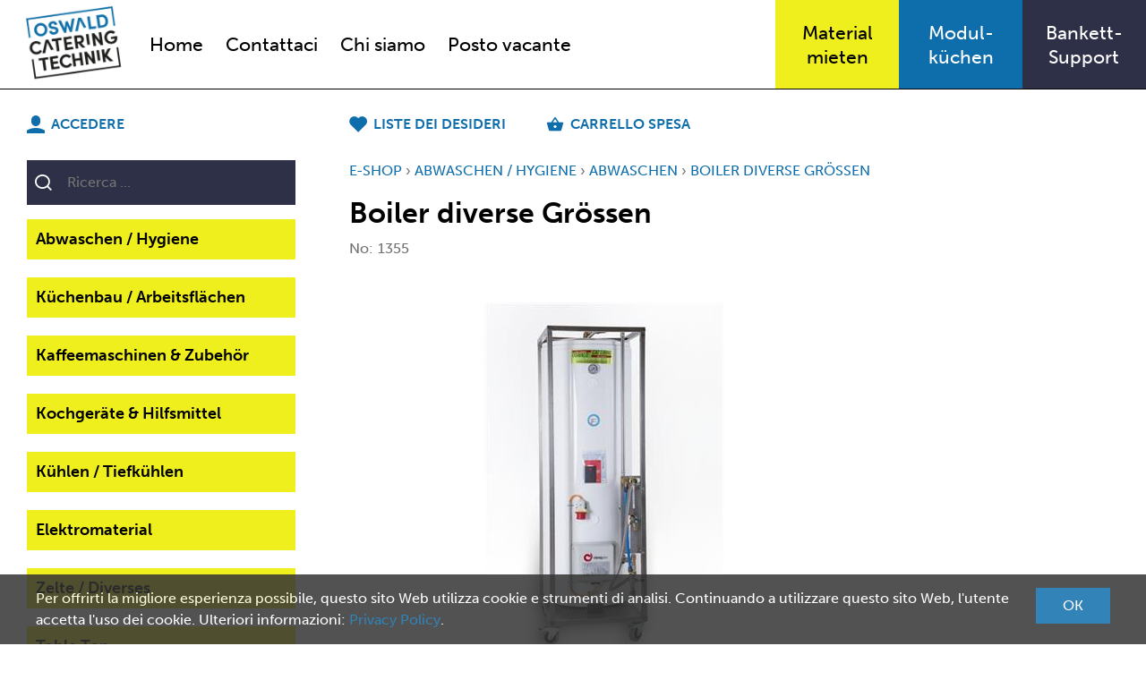

--- FILE ---
content_type: text/html; charset=utf-8
request_url: https://shop.oswald-cateringtechnik.ch/it/306/boiler-diverse-groessen
body_size: 6088
content:
<!DOCTYPE html>
<html lang="it" itemscope itemtype="http://schema.org/ItemPage">
<head>
    <meta http-equiv="X-UA-Compatible" content="IE=edge">
    <meta charset="utf-8">
    <title>Boiler diverse Gr&#246;ssen, Abwaschen - Oswald Cateringtechnik</title>
    <meta name="description" content="Boiler diverse Gr&#246;ssen, Abwaschen." />
    <meta name="author" content="Oswald Cateringtechnik AG" />
    <meta name="robots" content="all" />
    <meta name="generator" content="blue office&reg; E-Shop" />
    <meta name="viewport" content="width=device-width, initial-scale=1">
    <link href="https://fonts.googleapis.com/css?family=Open+Sans:300,300italic,600,600italic" rel="stylesheet" type="text/css" />
    <link rel="stylesheet" href=https://use.typekit.net/rsm0dzn.css>
    <link href="/content/bundles/design[normalize]?v=Os1XqdvFFgZ45r97awQQBGR05mwhFjSkj4y0Ok9zIFc1" rel="stylesheet"/>

    <link rel="preload" href="/content/bundles/featherlight?v=x6_C-F9ZYdkTqI_jpAiGY_XDbRwlEPGmgb7XdfShwus1" as="style" onload="this.rel='stylesheet'">


        <link rel="image_src" href="https://shop.oswald-cateringtechnik.ch/it/media/boiler-diverse-groessen.WIeugF5yO8T_6Ahs2SXH2g.AP8.A.jpg" />

    
<meta property="og:title" content="Boiler diverse Gr&#246;ssen" />
<meta property="og:url" content="https://shop.oswald-cateringtechnik.ch/it/306/boiler-diverse-groessen" />
<meta property="og:image" content="https://shop.oswald-cateringtechnik.ch/it/media/boiler-diverse-groessen.WIeugF5yO8T_6Ahs2SXH2g.jpg" />
<meta property="og:description" content="Boiler diverse Gr&#246;ssen, Abwaschen." />
<meta property="og:site_name" content="Oswald Cateringtechnik AG E-Shop" />
<meta property="og:type" content="product" />
<meta property="product:price:amount" content="">
<meta property="product:price:currency" content="">

        <link href="https://shop.oswald-cateringtechnik.ch/de/306/boiler-diverse-groessen" rel="alternate" hreflang="de">
    <link href="https://shop.oswald-cateringtechnik.ch/fr/306/boiler-diverse-groessen" rel="alternate" hreflang="fr">
    <link href="https://shop.oswald-cateringtechnik.ch/en/306/boiler-diverse-groessen" rel="alternate" hreflang="en">


    
    <script type="text/javascript">var eShop = { asyncTmpl: {} };</script>
    

</head>
<body>

    <header id="header">
        <div class="seiten-breite">
            <nav id="nav-allgemein">
                <div id="nav-left">
                    <a href="/" title="E-Shop Home" id="logo-home"><img src="/Content/Custom/img/logo.png" alt="{param.Firmenname} E-Shop" /></a>
                    <ul class="non-mobile">
        <li><a href="/it" >Home</a></li>
                    <li>
            <a href="https://oswald-cateringtechnik.ch/ueber-uns/#kontakt"  target="_blank">Contattaci</a>
        </li>
    
    <li><a href="https://oswald-cateringtechnik.ch/ueber-uns" target="_blank">Chi siamo</a></li>
    <li><a href="https://oswald-cateringtechnik.ch/ueber-uns/#stellen" target="_blank">Posto vacante</a></li>
    

</ul>
                </div>
                <div id="nav-right">
                    <div class="socials">
                        <a href=https://www.linkedin.com/company/oswald-cateringtechnik-ag/ target="_blank">
                            <img src="/Content/Custom/img/linkedin.png" alt="LinkedIn" />
                        </a>
                        <a href=https://www.instagram.com/oswald_cateringtechnik/ target="_blank">
                            <img src="/Content/Custom/img/instagram.svg" alt="Instagram" />
                        </a>
                        <a href=https://www.facebook.com/Oswald-Cateringtechnik-AG-124368321228101/ target="_blank">
                            <img src="/Content/Custom/img/facebook.svg" alt="Facebook" />
                        </a>
                    </div>
                    <div id="extern-links">
                        <div class="link-box-container yellow">
                            <div class="link-box">
                                <span class="elementor-box-title"><a href=https://oswald-cateringtechnik.ch/materialmiete/ target="_blank">Material<br>mieten</a></span>
                            </div>
                        </div>
                        <div class="link-box-container blue">
                            <div class="link-box">
                                <span class="elementor-box-title"><a href=https://oswald-cateringtechnik.ch/modulkuechen/ target="_blank">Modul-<br>küchen</a></span>
                            </div>
                        </div>
                        <div class="link-box-container dark-blue">
                            <div class="link-box">
                                <span class="elementor-box-title"><a href=https://oswald-cateringtechnik.ch/bankett-support/ target="_blank">Bankett-<br>Support</a></span>
                            </div>
                        </div>
                    </div>
                </div>
                <div class="clear"></div>
            </nav>
            <div id="nav-spez">
                    <div id="konfig-menu" class="mobile mobile-button">
                        <span class="icon icon-settings"></span>
                        <div id="konfig" class="non-mobile">
                            
                                <div class="mod" id="sprache">
        <select class="maske rechts">
                <option value="de"  data-auto-url="https://shop.oswald-cateringtechnik.ch/de/306/boiler-diverse-groessen?languageswitch=1">Deutsch</option>
                <option value="fr"  data-auto-url="https://shop.oswald-cateringtechnik.ch/fr/306/boiler-diverse-groessen?languageswitch=1">Franz&#246;sisch</option>
                <option value="it" selected="selected" data-auto-url="https://shop.oswald-cateringtechnik.ch/it/306/boiler-diverse-groessen?languageswitch=1">Italienisch</option>
                <option value="en"  data-auto-url="https://shop.oswald-cateringtechnik.ch/en/306/boiler-diverse-groessen?languageswitch=1">Englisch</option>
        </select>
    </div>

                        </div>
                    </div>

                
<div class="mod text-icon-button" id="nav-benutzer" >
    <a href="/it/utente" >
        <span class="icon icon-user-filled"></span><span class="non-mobile">Accedere</span>
    </a>
</div>

                
<div id="merkliste-link" class="mod text-icon-button">
    <a href="/it/utente/liste-dei-desideri" >
        <span class="icon icon-heart-filled"></span><span class="non-mobile">Liste dei desideri</span>
    </a>
</div>
                
<div class="mod text-icon-button" id="mini-warenkorb">
    <a href="/it/utente/configuratore" >
        <span class="icon icon-shopping-basket">
            <span class="anz-artikel dyn-wk-anzahl hidden">
            </span>
        </span><span class="non-mobile">Carrello spesa</span>
    </a>
</div>
            </div>
        </div>
        
        <nav id="nav-baum-mobile" class="mobile">
            <div id="mobile-nav" class="mobile"><span class="icon icon-menu"></span></div>
            <ul class="e1">
            <li class="e1 ">
                <a href="https://shop.oswald-cateringtechnik.ch/" class="e1 ">
                    <span class="titel">Home</span>
                    <span class="link"><span class="icon-chevron-right"></span></span>
                </a>
            </li>
            <li class="e1 ">
                <a href="https://oswald-cateringtechnik.ch/ueber-uns/#kontakt" class="e1 ">
                    <span class="titel">Contattaci</span>
                    <span class="link"><span class="icon-chevron-right"></span></span>
                </a>
            </li>

        <li class="e1 wg_41 hat-artikel hat-unterwg">
            <a href="https://shop.oswald-cateringtechnik.ch/it/abwaschen-hygiene" class="e1 wg_41 hat-artikel hat-unterwg ">
                <span class="titel">Abwaschen / Hygiene</span>
                    <span class="erweitern"><span class="icon-chevron-down "></span></span>
                <span class="link "><span class="icon-chevron-right "></span></span>
            </a>
<ul class="e2">

        <li class="e2 wg_6 hat-artikel">
            <a href="https://shop.oswald-cateringtechnik.ch/it/abwaschen-hygiene/abwaschen" class="e2 wg_6 hat-artikel ">
                <span class="titel">Abwaschen</span>
                <span class="link "><span class="icon-chevron-right -kl"></span></span>
            </a>
        </li>
        <li class="e2 wg_36 hat-artikel">
            <a href="https://shop.oswald-cateringtechnik.ch/it/abwaschen-hygiene/hygiene" class="e2 wg_36 hat-artikel ">
                <span class="titel">Hygiene</span>
                <span class="link "><span class="icon-chevron-right -kl"></span></span>
            </a>
        </li>
</ul>        </li>
        <li class="e1 wg_42 hat-artikel hat-unterwg">
            <a href="https://shop.oswald-cateringtechnik.ch/it/kuechenbau-arbeitsflaechen" class="e1 wg_42 hat-artikel hat-unterwg ">
                <span class="titel">K&#252;chenbau / Arbeitsfl&#228;chen</span>
                    <span class="erweitern"><span class="icon-chevron-down "></span></span>
                <span class="link "><span class="icon-chevron-right "></span></span>
            </a>
<ul class="e2">

        <li class="e2 wg_31 hat-artikel">
            <a href="https://shop.oswald-cateringtechnik.ch/it/kuechenbau-arbeitsflaechen/kuechenbau" class="e2 wg_31 hat-artikel ">
                <span class="titel">K&#252;chenBau</span>
                <span class="link "><span class="icon-chevron-right -kl"></span></span>
            </a>
        </li>
        <li class="e2 wg_32 hat-artikel">
            <a href="https://shop.oswald-cateringtechnik.ch/it/kuechenbau-arbeitsflaechen/arbeitsflaechen" class="e2 wg_32 hat-artikel ">
                <span class="titel">Arbeitsfl&#228;chen</span>
                <span class="link "><span class="icon-chevron-right -kl"></span></span>
            </a>
        </li>
</ul>        </li>
        <li class="e1 wg_43 hat-artikel hat-unterwg">
            <a href="https://shop.oswald-cateringtechnik.ch/it/kaffeemaschinen-e-zubehoer" class="e1 wg_43 hat-artikel hat-unterwg ">
                <span class="titel">Kaffeemaschinen &amp; Zubeh&#246;r</span>
                    <span class="erweitern"><span class="icon-chevron-down "></span></span>
                <span class="link "><span class="icon-chevron-right "></span></span>
            </a>
<ul class="e2">

        <li class="e2 wg_9 hat-artikel">
            <a href="https://shop.oswald-cateringtechnik.ch/it/kaffeemaschinen-e-zubehoer/kaffee" class="e2 wg_9 hat-artikel ">
                <span class="titel">Kaffee</span>
                <span class="link "><span class="icon-chevron-right -kl"></span></span>
            </a>
        </li>
</ul>        </li>
        <li class="e1 wg_44 hat-artikel hat-unterwg">
            <a href="https://shop.oswald-cateringtechnik.ch/it/kochgeraete-e-hilfsmittel" class="e1 wg_44 hat-artikel hat-unterwg ">
                <span class="titel">Kochger&#228;te &amp; Hilfsmittel</span>
                    <span class="erweitern"><span class="icon-chevron-down "></span></span>
                <span class="link "><span class="icon-chevron-right "></span></span>
            </a>
<ul class="e2">

        <li class="e2 wg_26 hat-artikel">
            <a href="https://shop.oswald-cateringtechnik.ch/it/kochgeraete-e-hilfsmittel/kochhilfsmittel" class="e2 wg_26 hat-artikel ">
                <span class="titel">KochHilfsmittel</span>
                <span class="link "><span class="icon-chevron-right -kl"></span></span>
            </a>
        </li>
        <li class="e2 wg_27 hat-artikel">
            <a href="https://shop.oswald-cateringtechnik.ch/it/kochgeraete-e-hilfsmittel/koch-geraete-steamer-ofen" class="e2 wg_27 hat-artikel ">
                <span class="titel">Koch Ger&#228;te Steamer / Ofen</span>
                <span class="link "><span class="icon-chevron-right -kl"></span></span>
            </a>
        </li>
        <li class="e2 wg_28 hat-artikel">
            <a href="https://shop.oswald-cateringtechnik.ch/it/kochgeraete-e-hilfsmittel/kochgeraete" class="e2 wg_28 hat-artikel ">
                <span class="titel">KochGer&#228;te</span>
                <span class="link "><span class="icon-chevron-right -kl"></span></span>
            </a>
        </li>
        <li class="e2 wg_29 hat-artikel">
            <a href="https://shop.oswald-cateringtechnik.ch/it/kochgeraete-e-hilfsmittel/kuecheninventar" class="e2 wg_29 hat-artikel ">
                <span class="titel">K&#252;cheninventar</span>
                <span class="link "><span class="icon-chevron-right -kl"></span></span>
            </a>
        </li>
</ul>        </li>
        <li class="e1 wg_45 hat-artikel hat-unterwg">
            <a href="https://shop.oswald-cateringtechnik.ch/it/kuehlen-tiefkuehlen" class="e1 wg_45 hat-artikel hat-unterwg ">
                <span class="titel">K&#252;hlen / Tiefk&#252;hlen</span>
                    <span class="erweitern"><span class="icon-chevron-down "></span></span>
                <span class="link "><span class="icon-chevron-right "></span></span>
            </a>
<ul class="e2">

        <li class="e2 wg_11 hat-artikel">
            <a href="https://shop.oswald-cateringtechnik.ch/it/kuehlen-tiefkuehlen/kuehlen" class="e2 wg_11 hat-artikel ">
                <span class="titel">K&#252;hlen</span>
                <span class="link "><span class="icon-chevron-right -kl"></span></span>
            </a>
        </li>
        <li class="e2 wg_50 hat-artikel">
            <a href="https://shop.oswald-cateringtechnik.ch/it/kuehlen-tiefkuehlen/tiefkuehlen" class="e2 wg_50 hat-artikel ">
                <span class="titel">Tiefk&#252;hlen</span>
                <span class="link "><span class="icon-chevron-right -kl"></span></span>
            </a>
        </li>
</ul>        </li>
        <li class="e1 wg_46 hat-artikel hat-unterwg">
            <a href="https://shop.oswald-cateringtechnik.ch/it/elektromaterial" class="e1 wg_46 hat-artikel hat-unterwg ">
                <span class="titel">Elektromaterial</span>
                    <span class="erweitern"><span class="icon-chevron-down "></span></span>
                <span class="link "><span class="icon-chevron-right "></span></span>
            </a>
<ul class="e2">

        <li class="e2 wg_14 hat-artikel">
            <a href="https://shop.oswald-cateringtechnik.ch/it/elektromaterial/elektromaterial-3" class="e2 wg_14 hat-artikel ">
                <span class="titel">Elektromaterial</span>
                <span class="link "><span class="icon-chevron-right -kl"></span></span>
            </a>
        </li>
</ul>        </li>
        <li class="e1 wg_47 hat-artikel hat-unterwg">
            <a href="https://shop.oswald-cateringtechnik.ch/it/zelte-diverses" class="e1 wg_47 hat-artikel hat-unterwg ">
                <span class="titel">Zelte / Diverses</span>
                    <span class="erweitern"><span class="icon-chevron-down "></span></span>
                <span class="link "><span class="icon-chevron-right "></span></span>
            </a>
<ul class="e2">

        <li class="e2 wg_25 hat-artikel">
            <a href="https://shop.oswald-cateringtechnik.ch/it/zelte-diverses/serviceartikel" class="e2 wg_25 hat-artikel ">
                <span class="titel">Serviceartikel</span>
                <span class="link "><span class="icon-chevron-right -kl"></span></span>
            </a>
        </li>
        <li class="e2 wg_33 hat-artikel">
            <a href="https://shop.oswald-cateringtechnik.ch/it/zelte-diverses/eventmaterial" class="e2 wg_33 hat-artikel ">
                <span class="titel">Eventmaterial</span>
                <span class="link "><span class="icon-chevron-right -kl"></span></span>
            </a>
        </li>
        <li class="e2 wg_34 hat-artikel">
            <a href="https://shop.oswald-cateringtechnik.ch/it/zelte-diverses/zelte" class="e2 wg_34 hat-artikel ">
                <span class="titel">Zelte</span>
                <span class="link "><span class="icon-chevron-right -kl"></span></span>
            </a>
        </li>
</ul>        </li>
        <li class="e1 wg_48 hat-artikel hat-unterwg">
            <a href="https://shop.oswald-cateringtechnik.ch/it/table-top" class="e1 wg_48 hat-artikel hat-unterwg ">
                <span class="titel">Table Top</span>
                    <span class="erweitern"><span class="icon-chevron-down "></span></span>
                <span class="link "><span class="icon-chevron-right "></span></span>
            </a>
<ul class="e2">

        <li class="e2 wg_21 hat-artikel">
            <a href="https://shop.oswald-cateringtechnik.ch/it/table-top/tabletop-porzellan" class="e2 wg_21 hat-artikel ">
                <span class="titel">TableTop Porzellan</span>
                <span class="link "><span class="icon-chevron-right -kl"></span></span>
            </a>
        </li>
        <li class="e2 wg_22 hat-artikel">
            <a href="https://shop.oswald-cateringtechnik.ch/it/table-top/tabletop-besteck" class="e2 wg_22 hat-artikel ">
                <span class="titel">TableTop Besteck</span>
                <span class="link "><span class="icon-chevron-right -kl"></span></span>
            </a>
        </li>
        <li class="e2 wg_23 hat-artikel">
            <a href="https://shop.oswald-cateringtechnik.ch/it/table-top/tabletop-glas" class="e2 wg_23 hat-artikel ">
                <span class="titel">TableTop Glas</span>
                <span class="link "><span class="icon-chevron-right -kl"></span></span>
            </a>
        </li>
</ul>        </li>
        <li class="e1 wg_49 hat-artikel hat-unterwg">
            <a href="https://shop.oswald-cateringtechnik.ch/it/verkauf" class="e1 wg_49 hat-artikel hat-unterwg ">
                <span class="titel">Verkauf</span>
                    <span class="erweitern"><span class="icon-chevron-down "></span></span>
                <span class="link "><span class="icon-chevron-right "></span></span>
            </a>
<ul class="e2">

        <li class="e2 wg_18 hat-artikel">
            <a href="https://shop.oswald-cateringtechnik.ch/it/verkauf/verkauf-occasionen" class="e2 wg_18 hat-artikel ">
                <span class="titel">Verkauf/Occasionen</span>
                <span class="link "><span class="icon-chevron-right -kl"></span></span>
            </a>
        </li>
</ul>        </li>
</ul>
        </nav>
    </header>

    

    <section id="inhalt">
        <div class="seiten-breite">
            <div class="clear"></div>



            <nav id="side-nav" >
                <div class="mod" id="suche">
    <div class="schalter"><span class="icon icon-search"></span></div>
    <div class="eingabe">
        <input type="search" id="suche-eingabe" placeholder="Ricerca ..." autocomplete="off" data-url="/it/ricerca" value="" name="searchquery">
    </div>
</div>
                <ul class="e1 non-mobile">
        <li class="e1 wg_41 hat-artikel hat-unterwg">
                <a href="https://shop.oswald-cateringtechnik.ch/it/abwaschen-hygiene" class="e1 wg_41 hat-artikel hat-unterwg">Abwaschen / Hygiene</a>
                            <div class="sub e1">
                    <ul class="e2 non-mobile">
            <li class="e2 uebersicht">
                <div class="titel">Abwaschen / Hygiene</div>
                    <div class="bild">
                        <img data-src="https://shop.oswald-cateringtechnik.ch/it/media/abwaschen-hygiene.3wgjDk-e10-2_HE3FxurHw.JQG.C.jpg" alt="Abwaschen / Hygiene" class="force-load">
                        <noscript>
                            <img src="https://shop.oswald-cateringtechnik.ch/it/media/abwaschen-hygiene.3wgjDk-e10-2_HE3FxurHw.JQG.C.jpg" ift="Abwaschen / Hygiene">
                        </noscript>
                    </div>
                                                    <a href="https://shop.oswald-cateringtechnik.ch/it/abwaschen-hygiene" title="Abwaschen / Hygiene" class="link">Sommario</a>
            </li>
        <li class="e2 wg_6 hat-artikel">
                <a href="https://shop.oswald-cateringtechnik.ch/it/abwaschen-hygiene/abwaschen" class="e2 wg_6 hat-artikel">Abwaschen</a>
                    </li>
        <li class="e2 wg_36 hat-artikel">
                <a href="https://shop.oswald-cateringtechnik.ch/it/abwaschen-hygiene/hygiene" class="e2 wg_36 hat-artikel">Hygiene</a>
                    </li>
</ul>
                </div>
        </li>
        <li class="e1 wg_42 hat-artikel hat-unterwg">
                <a href="https://shop.oswald-cateringtechnik.ch/it/kuechenbau-arbeitsflaechen" class="e1 wg_42 hat-artikel hat-unterwg">K&#252;chenbau / Arbeitsfl&#228;chen</a>
                            <div class="sub e1">
                    <ul class="e2 non-mobile">
            <li class="e2 uebersicht">
                <div class="titel">K&#252;chenbau / Arbeitsfl&#228;chen</div>
                    <div class="bild">
                        <img data-src="https://shop.oswald-cateringtechnik.ch/it/media/kuechenbau-arbeitsflaechen.3eUG4xFWP89X9JcpiFWfIQ.JQG.C.jpg" alt="K&#252;chenbau / Arbeitsfl&#228;chen" class="force-load">
                        <noscript>
                            <img src="https://shop.oswald-cateringtechnik.ch/it/media/kuechenbau-arbeitsflaechen.3eUG4xFWP89X9JcpiFWfIQ.JQG.C.jpg" ift="K&#252;chenbau / Arbeitsfl&#228;chen">
                        </noscript>
                    </div>
                                                    <a href="https://shop.oswald-cateringtechnik.ch/it/kuechenbau-arbeitsflaechen" title="K&#252;chenbau / Arbeitsfl&#228;chen" class="link">Sommario</a>
            </li>
        <li class="e2 wg_31 hat-artikel">
                <a href="https://shop.oswald-cateringtechnik.ch/it/kuechenbau-arbeitsflaechen/kuechenbau" class="e2 wg_31 hat-artikel">K&#252;chenBau</a>
                    </li>
        <li class="e2 wg_32 hat-artikel">
                <a href="https://shop.oswald-cateringtechnik.ch/it/kuechenbau-arbeitsflaechen/arbeitsflaechen" class="e2 wg_32 hat-artikel">Arbeitsfl&#228;chen</a>
                    </li>
</ul>
                </div>
        </li>
        <li class="e1 wg_43 hat-artikel hat-unterwg">
                <a href="https://shop.oswald-cateringtechnik.ch/it/kaffeemaschinen-e-zubehoer" class="e1 wg_43 hat-artikel hat-unterwg">Kaffeemaschinen &amp; Zubeh&#246;r</a>
                            <div class="sub e1">
                    <ul class="e2 non-mobile">
            <li class="e2 uebersicht">
                <div class="titel">Kaffeemaschinen &amp; Zubeh&#246;r</div>
                    <div class="bild">
                        <img data-src="https://shop.oswald-cateringtechnik.ch/it/media/kaffeemaschinen-e-zubehoer.17D4XLwezEW2MQkgBPHgeQ.JQG.C.jpg" alt="Kaffeemaschinen &amp; Zubeh&#246;r" class="force-load">
                        <noscript>
                            <img src="https://shop.oswald-cateringtechnik.ch/it/media/kaffeemaschinen-e-zubehoer.17D4XLwezEW2MQkgBPHgeQ.JQG.C.jpg" ift="Kaffeemaschinen &amp; Zubeh&#246;r">
                        </noscript>
                    </div>
                                                    <a href="https://shop.oswald-cateringtechnik.ch/it/kaffeemaschinen-e-zubehoer" title="Kaffeemaschinen &amp; Zubeh&#246;r" class="link">Sommario</a>
            </li>
        <li class="e2 wg_9 hat-artikel">
                <a href="https://shop.oswald-cateringtechnik.ch/it/kaffeemaschinen-e-zubehoer/kaffee" class="e2 wg_9 hat-artikel">Kaffee</a>
                    </li>
</ul>
                </div>
        </li>
        <li class="e1 wg_44 hat-artikel hat-unterwg">
                <a href="https://shop.oswald-cateringtechnik.ch/it/kochgeraete-e-hilfsmittel" class="e1 wg_44 hat-artikel hat-unterwg">Kochger&#228;te &amp; Hilfsmittel</a>
                            <div class="sub e1">
                    <ul class="e2 non-mobile">
            <li class="e2 uebersicht">
                <div class="titel">Kochger&#228;te &amp; Hilfsmittel</div>
                    <div class="bild">
                        <img data-src="https://shop.oswald-cateringtechnik.ch/it/media/kochgeraete-e-hilfsmittel.pOonQhNmxzNdE9q1MEJWCw.JQG.C.jpg" alt="Kochger&#228;te &amp; Hilfsmittel" class="force-load">
                        <noscript>
                            <img src="https://shop.oswald-cateringtechnik.ch/it/media/kochgeraete-e-hilfsmittel.pOonQhNmxzNdE9q1MEJWCw.JQG.C.jpg" ift="Kochger&#228;te &amp; Hilfsmittel">
                        </noscript>
                    </div>
                                                    <a href="https://shop.oswald-cateringtechnik.ch/it/kochgeraete-e-hilfsmittel" title="Kochger&#228;te &amp; Hilfsmittel" class="link">Sommario</a>
            </li>
        <li class="e2 wg_26 hat-artikel">
                <a href="https://shop.oswald-cateringtechnik.ch/it/kochgeraete-e-hilfsmittel/kochhilfsmittel" class="e2 wg_26 hat-artikel">KochHilfsmittel</a>
                    </li>
        <li class="e2 wg_27 hat-artikel">
                <a href="https://shop.oswald-cateringtechnik.ch/it/kochgeraete-e-hilfsmittel/koch-geraete-steamer-ofen" class="e2 wg_27 hat-artikel">Koch Ger&#228;te Steamer / Ofen</a>
                    </li>
        <li class="e2 wg_28 hat-artikel">
                <a href="https://shop.oswald-cateringtechnik.ch/it/kochgeraete-e-hilfsmittel/kochgeraete" class="e2 wg_28 hat-artikel">KochGer&#228;te</a>
                    </li>
        <li class="e2 wg_29 hat-artikel">
                <a href="https://shop.oswald-cateringtechnik.ch/it/kochgeraete-e-hilfsmittel/kuecheninventar" class="e2 wg_29 hat-artikel">K&#252;cheninventar</a>
                    </li>
</ul>
                </div>
        </li>
        <li class="e1 wg_45 hat-artikel hat-unterwg">
                <a href="https://shop.oswald-cateringtechnik.ch/it/kuehlen-tiefkuehlen" class="e1 wg_45 hat-artikel hat-unterwg">K&#252;hlen / Tiefk&#252;hlen</a>
                            <div class="sub e1">
                    <ul class="e2 non-mobile">
            <li class="e2 uebersicht">
                <div class="titel">K&#252;hlen / Tiefk&#252;hlen</div>
                    <div class="bild">
                        <img data-src="https://shop.oswald-cateringtechnik.ch/it/media/kuehlen-tiefkuehlen.-A68bRBXjeKfLszsBnNv6A.JQG.C.jpg" alt="K&#252;hlen / Tiefk&#252;hlen" class="force-load">
                        <noscript>
                            <img src="https://shop.oswald-cateringtechnik.ch/it/media/kuehlen-tiefkuehlen.-A68bRBXjeKfLszsBnNv6A.JQG.C.jpg" ift="K&#252;hlen / Tiefk&#252;hlen">
                        </noscript>
                    </div>
                                                    <a href="https://shop.oswald-cateringtechnik.ch/it/kuehlen-tiefkuehlen" title="K&#252;hlen / Tiefk&#252;hlen" class="link">Sommario</a>
            </li>
        <li class="e2 wg_11 hat-artikel">
                <a href="https://shop.oswald-cateringtechnik.ch/it/kuehlen-tiefkuehlen/kuehlen" class="e2 wg_11 hat-artikel">K&#252;hlen</a>
                    </li>
        <li class="e2 wg_50 hat-artikel">
                <a href="https://shop.oswald-cateringtechnik.ch/it/kuehlen-tiefkuehlen/tiefkuehlen" class="e2 wg_50 hat-artikel">Tiefk&#252;hlen</a>
                    </li>
</ul>
                </div>
        </li>
        <li class="e1 wg_46 hat-artikel hat-unterwg">
                <a href="https://shop.oswald-cateringtechnik.ch/it/elektromaterial" class="e1 wg_46 hat-artikel hat-unterwg">Elektromaterial</a>
                            <div class="sub e1">
                    <ul class="e2 non-mobile">
        <li class="e2 wg_14 hat-artikel">
                <a href="https://shop.oswald-cateringtechnik.ch/it/elektromaterial/elektromaterial-3" class="e2 wg_14 hat-artikel">Elektromaterial</a>
                    </li>
</ul>
                </div>
        </li>
        <li class="e1 wg_47 hat-artikel hat-unterwg">
                <a href="https://shop.oswald-cateringtechnik.ch/it/zelte-diverses" class="e1 wg_47 hat-artikel hat-unterwg">Zelte / Diverses</a>
                            <div class="sub e1">
                    <ul class="e2 non-mobile">
            <li class="e2 uebersicht">
                <div class="titel">Zelte / Diverses</div>
                    <div class="bild">
                        <img data-src="https://shop.oswald-cateringtechnik.ch/it/media/zelte-diverses.LyQbCJ3BRnryqahr6zvT4Q.JQG.C.jpg" alt="Zelte / Diverses" class="force-load">
                        <noscript>
                            <img src="https://shop.oswald-cateringtechnik.ch/it/media/zelte-diverses.LyQbCJ3BRnryqahr6zvT4Q.JQG.C.jpg" ift="Zelte / Diverses">
                        </noscript>
                    </div>
                                                    <a href="https://shop.oswald-cateringtechnik.ch/it/zelte-diverses" title="Zelte / Diverses" class="link">Sommario</a>
            </li>
        <li class="e2 wg_25 hat-artikel">
                <a href="https://shop.oswald-cateringtechnik.ch/it/zelte-diverses/serviceartikel" class="e2 wg_25 hat-artikel">Serviceartikel</a>
                    </li>
        <li class="e2 wg_33 hat-artikel">
                <a href="https://shop.oswald-cateringtechnik.ch/it/zelte-diverses/eventmaterial" class="e2 wg_33 hat-artikel">Eventmaterial</a>
                    </li>
        <li class="e2 wg_34 hat-artikel">
                <a href="https://shop.oswald-cateringtechnik.ch/it/zelte-diverses/zelte" class="e2 wg_34 hat-artikel">Zelte</a>
                    </li>
</ul>
                </div>
        </li>
        <li class="e1 wg_48 hat-artikel hat-unterwg">
                <a href="https://shop.oswald-cateringtechnik.ch/it/table-top" class="e1 wg_48 hat-artikel hat-unterwg">Table Top</a>
                            <div class="sub e1">
                    <ul class="e2 non-mobile">
            <li class="e2 uebersicht">
                <div class="titel">Table Top</div>
                    <div class="bild">
                        <img data-src="https://shop.oswald-cateringtechnik.ch/it/media/table-top.zG3tJ_ObkEAbefOV7SBFUg.JQG.C.jpg" alt="Table Top" class="force-load">
                        <noscript>
                            <img src="https://shop.oswald-cateringtechnik.ch/it/media/table-top.zG3tJ_ObkEAbefOV7SBFUg.JQG.C.jpg" ift="Table Top">
                        </noscript>
                    </div>
                                                    <a href="https://shop.oswald-cateringtechnik.ch/it/table-top" title="Table Top" class="link">Sommario</a>
            </li>
        <li class="e2 wg_21 hat-artikel">
                <a href="https://shop.oswald-cateringtechnik.ch/it/table-top/tabletop-porzellan" class="e2 wg_21 hat-artikel">TableTop Porzellan</a>
                    </li>
        <li class="e2 wg_22 hat-artikel">
                <a href="https://shop.oswald-cateringtechnik.ch/it/table-top/tabletop-besteck" class="e2 wg_22 hat-artikel">TableTop Besteck</a>
                    </li>
        <li class="e2 wg_23 hat-artikel">
                <a href="https://shop.oswald-cateringtechnik.ch/it/table-top/tabletop-glas" class="e2 wg_23 hat-artikel">TableTop Glas</a>
                    </li>
</ul>
                </div>
        </li>
        <li class="e1 wg_49 hat-artikel hat-unterwg">
                <a href="https://shop.oswald-cateringtechnik.ch/it/verkauf" class="e1 wg_49 hat-artikel hat-unterwg">Verkauf</a>
                            <div class="sub e1">
                    <ul class="e2 non-mobile">
            <li class="e2 uebersicht">
                <div class="titel">Verkauf</div>
                    <div class="bild">
                        <img data-src="https://shop.oswald-cateringtechnik.ch/it/media/verkauf.Q_IBDTNHZ8GV_rc2HlXNmg.JQG.C.jpg" alt="Verkauf" class="force-load">
                        <noscript>
                            <img src="https://shop.oswald-cateringtechnik.ch/it/media/verkauf.Q_IBDTNHZ8GV_rc2HlXNmg.JQG.C.jpg" ift="Verkauf">
                        </noscript>
                    </div>
                                                    <a href="https://shop.oswald-cateringtechnik.ch/it/verkauf" title="Verkauf" class="link">Sommario</a>
            </li>
        <li class="e2 wg_18 hat-artikel">
                <a href="https://shop.oswald-cateringtechnik.ch/it/verkauf/verkauf-occasionen" class="e2 wg_18 hat-artikel">Verkauf/Occasionen</a>
                    </li>
</ul>
                </div>
        </li>
</ul>
            </nav>

            <div id="main" >
                






            <nav id="nav-pfad" class="mod typ-ARTIKEL">
    <div class="pfad-teil home">
        <a href="/">E-Shop</a>
    </div>
        <div class="trenner">&rsaquo;</div>
        <div class="pfad-teil category wg">
                <a href="https://shop.oswald-cateringtechnik.ch/it/abwaschen-hygiene">Abwaschen / Hygiene</a>
        </div>
        <div class="trenner">&rsaquo;</div>
        <div class="pfad-teil category wg">
                <a href="https://shop.oswald-cateringtechnik.ch/it/abwaschen-hygiene/abwaschen">Abwaschen</a>
        </div>
        <div class="trenner">&rsaquo;</div>
        <div class="pfad-teil product artikel">
                <a href="https://shop.oswald-cateringtechnik.ch/it/306/boiler-diverse-groessen">Boiler diverse Gr&#246;ssen</a>
        </div>
</nav>

            <article class="artikel" itemscope itemtype="http://schema.org/Product" data-product-id="81">
                <meta itemprop="category" content="CT.EShop.Warengruppen+Gruppe?.SchemaOrgBreadcrumbs">
                <div id="artikel-head">
                    <h1 id="bezeichnung" itemprop="name">Boiler diverse Gr&#246;ssen</h1>
                    <div class="eigenschaft artikel-nr"><span class="titel">No: </span><span class="wert">1355</span></div>
                </div>
                <div class="float-box box-halb bilder-container ">
                    <figure class="bilder">

                                <a href="https://shop.oswald-cateringtechnik.ch/it/media/boiler-diverse-groessen.WIeugF5yO8T_6Ahs2SXH2g.jpg" class="hauptbild lightbox" itemprop="image">
                                    <img data-src="https://shop.oswald-cateringtechnik.ch/it/media/boiler-diverse-groessen.WIeugF5yO8T_6Ahs2SXH2g.IuFg.B.jpg" alt="Boiler diverse Gr&#246;ssen" title="Boiler diverse Gr&#246;ssen" />
                                    <noscript>
                                        <img src="https://shop.oswald-cateringtechnik.ch/it/media/boiler-diverse-groessen.WIeugF5yO8T_6Ahs2SXH2g.IuFg.B.jpg" alt="Boiler diverse Gr&#246;ssen" title="Boiler diverse Gr&#246;ssen" />
                                    </noscript>
                                </a>

                        
                    </figure>
                </div>

                <div class="float-box box-halb artikel-details umbruch">
                    <div class="float-box box-halb">



                                <div class="preis-container text">

Prezzo su richiesta</div>




                    </div>

                    <div class="float-box box-halb">

                        <meta itemprop="itemCondition" itemtype="http://schema.org/OfferItemCondition" content="http://schema.org/NewCondition" />








                        <meta itemprop="sku" content="1355">











                    </div>

                    <div class="diverse-anfragen float-box">
                        <div class="button-container">

                                        <div class="merkliste-container einzeln" title="Aggiungere alla lista dei desideri">
                                            <div class=" titel"   onclick="eShop.merklisten.setzen(306, 0, -1, !$(this).is('.aktiv'), this, merklisteToggleCallback)"   >
                                                <span class="icon-heart"></span>
                                                <span>Ricorda</span>
                                            </div>

                                        </div>
                                
                            

                    <div class="in-den-warenkorb nur-anzahl" data-identif="306" data-quelle="Product" data-addieren="1"   data-customerservices="">



<div class="anzahl menge-container">
                                        <span class="titel">Numero</span><input type="text" class="anzahl menge" value="1"  /><span class="einheit">
Unit&#224;
                                    </span>
                                </div>
                        <a href="in-den-Warenkorb" title="Metti questo articolo nel carrello" class="in-den-warenkorb-button">
                            <span class="icon-shopping-basket"></span>
                        </a>
                        <div class="meldung"><span></span></div>
                    </div>
            
    

                            <div class="print-container">
                                <a href="javascript:openPrintView()">
                                    <div id="print">
                                        <span class="icon-printer"></span>
                                        <span>Stampa</span>
                                    </div>
                                </a>
                            </div>
                        </div>




                                    <div class="anfrage umbruch"><a href="/it/chi-siamo/domanda/306/0">Richiesta per questo articolo &#187;<span class="icon-arrow-right"></span></a></div>
                            

                        

<div class="sharelinks-container umbruch">
            </div>
                    </div>

                    <div class="float-box box-halb umbruch">
                    </div>
                    <div class="clear"></div>
                </div>
                <div class="clear"></div>











                <div class="clear"></div>

            </article>

    



            </div>
            <div class="clear"></div>
        </div>
    </section>

    

        <section id="zuletzt-gesehen" class="seiten-breite">
        <h3>Ultimamente visto</h3>
        <ul class="zuletzt-gesehen">
                <li class="artikel">
                    <a href="https://shop.oswald-cateringtechnik.ch/it/306/boiler-diverse-groessen" class="bild abstand-o" title="Boiler diverse Gr&#246;ssen">
                            <img data-src="https://shop.oswald-cateringtechnik.ch/it/media/boiler-diverse-groessen.WIeugF5yO8T_6Ahs2SXH2g.wgs.A.jpg" alt="Boiler diverse Gr&#246;ssen" />
                            <noscript>
                                <img src="https://shop.oswald-cateringtechnik.ch/it/media/boiler-diverse-groessen.WIeugF5yO8T_6Ahs2SXH2g.wgs.A.jpg" alt="Boiler diverse Gr&#246;ssen" />
                            </noscript>
                    </a>
                    <a href="https://shop.oswald-cateringtechnik.ch/it/306/boiler-diverse-groessen" class="bezeichnung">Boiler diverse Gr&#246;ssen</a>
                    <div class="nr">1355</div>
                </li>
        </ul>
    </section>


    <footer id="footer">
        <div id="footer-container" class="seiten-breite">
            <div class="footer-column">
    <div class="footer-content">
        <div class="footer-title">
            <h1>Kontakt</h1>
        </div>
        Oswald Cateringtechnik AG <br />
        Alterswil 18 <br />
        3531 Oberthal

    </div>
</div>

<div class="footer-column">
    <div class="footer-content-container">
        <div class="footer-content">
            Telefon +41 31 711 43 60 <br />
            Fax 031 711 43 61 <br />
            Pikett: +41 31 711 43 60
        </div>
    </div>
</div>

<div class="footer-column last">
    <div class="footer-content-container">
        <div class="footer-content">
            <ul>
                <li>
                    <a href="/it/chi-siamo/privacy-policy">Privacy Policy</a>
                </li>
                <li>
                    <a href="/data/dokumente/AGB_it.pdf">Termini e condizioni</a>
                </li>
                <li>
                    <a href="/it/chi-siamo/impronta">Impronta</a>
                </li>
            </ul>
        </div>
    </div>
</div>























<!--<a href="/it/chi-siamo/impronta">Impronta</a> |
<a href="/data/dokumente/AGB_it.pdf">Termini e condizioni</a> |
<a href="/it/chi-siamo/privacy-policy">Privacy Policy</a> |
© by <a href="http://www.oswald-cateringtechnik.ch">Oswald Cateringtechnik AG</a> |
<a href="https://www.blue-office.ch" target="_blank" class="blueoffice">blue office<sup>&reg;</sup></a> E-Shop -
Developed by <a href="https://www.computech.ch" target="_blank">CompuTech</a>-->
<!--
(c) blue office(r) E-Shop 9.4.12.13
-->

        </div>
    </footer>

    <div id="topnav" class="scrolled tooltip">
        <span class="icon-arrow-up"></span>
    </div>

    
    <div id="cookies-hinweis" style="display:none">
    <div class="seiten-breite">
        <button class="schliessen" data-accept="1">OK</button>
        Per offrirti la migliore esperienza possibile, questo sito Web utilizza cookie e strumenti di analisi. Continuando a utilizzare questo sito Web, l&#39;utente accetta l&#39;uso dei cookie. Ulteriori informazioni: <a href="https://shop.oswald-cateringtechnik.ch/it/chi-siamo/privacy-policy">Privacy Policy</a>.
    </div>
</div>

    
<script type="application/ld+json">
    [
    {
    "@context": "http://schema.org",
    "@type": "WebSite",
    "url": "https://shop.oswald-cateringtechnik.ch/",
    "name": "Oswald Cateringtechnik"
    },
    {
    "@context": "http://schema.org",
    "@type": "Organization",
    "url": "https://shop.oswald-cateringtechnik.ch/",
    "name": "Oswald Cateringtechnik",
        
            "contactPoint": [
                
                    {
                    "@type": "ContactPoint",
                    "telephone": "+41 31 711 43 60",
                    "contactType": "sales"
                    }
                
                    ,
                            
                    {
                    "@type": "ContactPoint",
                    "telephone": "+41 31 711 43 60",
                    "contactType": "customer support"
                    }
                
            ],
        
            
            "faxNumber": "031 711 43 61",
        
            
            "logo": "https://shop.oswald-cateringtechnik.ch/templates/style/img/oswald-catering-logo.png",
        
    "address": {
    "@type": "PostalAddress",
    "streetAddress": "Alterswil 18",
    "postalCode": "3531",
    "addressLocality": "Oberthal",
    "addressCountry": "CH"
    }
    }
        
            ,
            {
            "@context": "http://schema.org",
            "@type": "BreadcrumbList",
            "itemListElement": [
            {
            "@type": "ListItem",
            "position": 1,
            "item": {
            "@id": "https://shop.oswald-cateringtechnik.ch/",
            "name": "E-Shop"
            }
            }
                
                    ,
                    {
                    "@type": "ListItem",
                    "position": 2,
                    "item": {
                    "@id": "https://shop.oswald-cateringtechnik.ch/it/abwaschen-hygiene",
                    "name": "Abwaschen / Hygiene"
                    }
                    }
                
                
                    ,
                    {
                    "@type": "ListItem",
                    "position": 3,
                    "item": {
                    "@id": "https://shop.oswald-cateringtechnik.ch/it/abwaschen-hygiene/abwaschen",
                    "name": "Abwaschen"
                    }
                    }
                
                
                    ,
                    {
                    "@type": "ListItem",
                    "position": 4,
                    "item": {
                    "@id": "https://shop.oswald-cateringtechnik.ch/it/306/boiler-diverse-groessen",
                    "name": "Boiler diverse Gr&#246;ssen"
                    }
                    }
                
            ]
            }
        
    ]
</script>

    <script src="/scripts/bundles/jquery2?v=yMmPM1TxecYcoWtCWW3jYgH0fr9kiAasOfb-W5I001A1"></script>

    <script src="/scripts/bundles/featherlight?v=IaBBXusEo-wI5daR6npxKRBTBaFYZfEdST9k2JHYBsA1"></script>

    <script src="/scripts/bundles/design[eshop]?v=E-JT0AHOUhJdfZ7RWJzrh6L_gCxxCHrkKpe6J7GD80g1"></script>



    <script src="/scripts/bundles/loadCss?v=XA3Fy_Oiq7vvuDwxZhkH10dm79VWK1bkhgAGCHuywlY1" defer></script>


    
    <script>activatePrintShortcutHandler();</script>

</body>
</html>


--- FILE ---
content_type: image/svg+xml
request_url: https://shop.oswald-cateringtechnik.ch/Content/Custom/img/facebook.svg
body_size: -914
content:
<svg xmlns="http://www.w3.org/2000/svg" width="29.855" height="29.856" viewBox="0 0 29.855 29.856"><path d="M27.451,1.928H7.546A4.976,4.976,0,0,0,2.571,6.9v19.9a4.976,4.976,0,0,0,4.975,4.976H17.5V18.722H13.767V14.99H17.5v-2.8a4.665,4.665,0,0,1,4.665-4.665h4.665v3.732H22.163a.933.933,0,0,0-.933.933v2.8h5.131l-.933,3.732h-4.2V31.784h6.22a4.976,4.976,0,0,0,4.975-4.976V6.9a4.976,4.976,0,0,0-4.975-4.976Z" transform="translate(-2.571 -1.928)"/></svg>

--- FILE ---
content_type: text/javascript; charset=utf-8
request_url: https://shop.oswald-cateringtechnik.ch/scripts/bundles/design[eshop]?v=E-JT0AHOUhJdfZ7RWJzrh6L_gCxxCHrkKpe6J7GD80g1
body_size: 12049
content:
function GetInputNumber(n,t){if(n.length>0){var i=n.first().val().replace(",",".")*1;return isNaN(i)&&(i=t),i}return t}function activatePrintShortcutHandler(n){$(window).keydown(function(t){t.ctrlKey&&t.keyCode==80&&(t.preventDefault(),openPrintView(n))})}function openPrintView(n){var t=window.location.href,n=typeof n=="number"&&n>-1?"&showcount="+n:"";window.open(t+(t.indexOf("?")==-1?"?":"&")+"view=print"+n)}function druckUrlParameterHinzufuegen(n){console.warn("Die Methode druckUrlParameterHinzufuegen() ist Veraltet. Bitte stattdessen openPrintView() verwenden!");openPrintView(n==="ProductCategory"?100:-1)}function initWalleeIFrame(n){var t=window.IframeCheckoutHandler(n);t.setValidationCallback(function(n){console.log(n);$("#payment-errors").html("");pageContainer.addClass("ready ");n.success?(pageContainer.addClass("valid processing").find(".payment-wrapper .actions").find("button, input").prop("disabled",!0),$.ajax("/api/s/payment/confirmtransaction",{data:{reference:pageContainer.attr("data-reference"),method:pageContainer.attr("data-method")},success:function(){t.submit()}})):($.each(n.errors,function(n,t){$("#payment-errors").append("<li>"+t+"<\/li>")}),pageContainer.removeClass("loading").find(".payment-wrapper .actions").find("button, input").prop("disabled",!1))});t.setInitializeCallback(function(){});t.setHeightChangeCallback(function(n){n>$("#payment-form").height()&&(n="100%");var i=$("#payment-information").length>0;i||n*1!=0?pageContainer.removeClass("loading").addClass("ready"):(pageContainer.find(".payment-wrapper .actions").find("button, input").prop("disabled",!0),t.validate())});t.create("payment-form");$("#pay-button").on("click",function(){t.validate()})}function updateGoogleConsentMode(){var t=eShop.cookies.isCategoryConfirmed("Analytic"),n=t?"granted":"denied";typeof gtag!="undefined"&&gtag("consent","update",{ad_storage:n,analytics_storage:n,ad_personalization:n,ad_user_data:n});typeof gtmPush!="undefined"&&gtmPush("consent","update",{ad_storage:n,analytics_storage:n,ad_personalization:n,ad_user_data:n})}function warenkorbLieferadresseWaehlen(){$(".wk-lieferadresse").find(".lieferadresse-waehlen-liste").slideDown(300).end().find(".aktive-lieferadresse").slideUp(300).end().find("li.lieferadresse.wahl").click(function(){eShop.Form.Post($(this).closest("[data-posturl]").attr("data-posturl"),[{name:"id",value:$(this).attr("data-id")}])})}function merklisteToggleCallback(n,t,i){if(n){var r=$(i).toggleClass("aktiv");r.is(".artikel .merkliste-container .merklisten li")&&(r.parent().children("li.aktiv").length>0?r.closest(".merkliste-container").children(".titel").addClass("aktiv"):r.closest(".merkliste-container").children(".titel").removeClass("aktiv"))}}function merklisteArtikelEntfernen(n,t,i){var r=$(i).closest(".artikelliste.merkliste").attr("data-liste-id");eShop.merklisten.setzen(n,t,r,!1,i,function(n,t,i){n&&($(i).closest(".artikelliste .artikel").remove(),$(".merkliste-anzahl-"+r).text(t))})}function subscribeMessageIfAvailable(n,t,i){var u=$("#messageIfAvailableMailInput").val(),r=$("#messageIfAvailableMailInput-name").val();r||(r="");eShop.messageIfAvailableSubscription(n,t,i,u,r,function(n){if(n.errors){console.log(n.errors[0].message);$("#messageifavailable-error .message").html(n.errors[0].message);$("#messageifavailable-error").toggle();return}if(n.data){$("#messageifavailable-content").slideToggle();$("#messageifavailable-ok, #messageifavailable a").toggle();return}})}var eShop,pageContainer;Number.isNan||Object.defineProperty(Number,"isNaN",{value:function(n){return n!==n}});String.prototype.repeat||(String.prototype.repeat=function(n){"use strict";var t,i;if(this==null)throw new TypeError("can't convert "+this+" to object");if(t=""+this,n=+n,n!=n&&(n=0),n<0)throw new RangeError("repeat count must be non-negative");if(n==Infinity)throw new RangeError("repeat count must be less than infinity");if(n=Math.floor(n),t.length==0||n==0)return"";if(t.length*n>=268435456)throw new RangeError("repeat count must not overflow maximum string size");for(i=t.length*n,n=Math.floor(Math.log(n)/Math.log(2));n;)t+=t,n--;return t+t.substring(0,i-t.length)});eShop=eShop||{};eShop.asyncTmplCallbacks={geladen:[],delegates:[]};eShop.asyncTmplGeladen=function(n){this.asyncTmplCallbacks.geladen.push(n);for(var t=0;t<this.asyncTmplCallbacks.delegates.length;t++)this.asyncTmplCallbacks.delegates[t].name===n&&this.asyncTmplCallbacks.delegates[t].cb()};eShop.asyncTmplDelegate=function(n,t){this.asyncTmplCallbacks.geladen.indexOf(n)>-1?t():this.asyncTmplCallbacks.delegates.push({name:n,cb:t})};eShop.isElementVisible=function(n,t){var r,i=n.getBoundingClientRect(),o=document.documentElement,s=window.innerWidth||o.clientWidth,h=window.innerHeight||o.clientHeight,f=function(n,t){return document.elementFromPoint(n,t)},u="contains"in n?"contains":"compareDocumentPosition",e=u==="contains"?1:20;return i.right<0||i.bottom<0||i.left>s||i.top>h?!1:t?!0:(r=f(Math.ceil(i.left),Math.ceil(i.top)))==n||n[u](r)==e||(r=f(Math.floor(i.right),Math.ceil(i.top)))==n||n[u](r)==e||(r=f(Math.floor(i.right),Math.floor(i.bottom)))==n||n[u](r)==e||(r=f(Math.ceil(i.left),Math.floor(i.bottom)))==n||n[u](r)==e||(r=f(Math.floor(i.left+(i.right-i.left)/2),Math.floor(i.top+(i.bottom-i.top)/2)))==n||n[u](r)==e};eShop.getDevicePixelRatio=function(){var n=1;return window.screen.systemXDPI!==undefined&&window.screen.logicalXDPI!==undefined&&window.screen.systemXDPI>window.screen.logicalXDPI?n=window.screen.systemXDPI/window.screen.logicalXDPI:window.devicePixelRatio!==undefined&&(n=window.devicePixelRatio),n};eShop.asyncArtikelTexte={elemListe:[],felderListe:[],timeout:null,scannen:function(n){$("[data-async][data-identif]").not(".loading").each(function(n,t){var i=$(t),r,u;(i.is(".force-load")||eShop.isElementVisible(t))&&(r=i.addClass("loading").attr("data-identif"),u=i.attr("data-async").replace("artikeltexte.",""),eShop.asyncArtikelTexte.elemListe.indexOf(r)==-1&&eShop.asyncArtikelTexte.elemListe.push(r),eShop.asyncArtikelTexte.felderListe.indexOf(u)==-1&&eShop.asyncArtikelTexte.felderListe.push(u))});eShop.asyncArtikelTexte.timeout||(eShop.asyncArtikelTexte.timeout=window.setTimeout(eShop.asyncArtikelTexte.laden,n))},laden:function(){var n=eShop.asyncArtikelTexte.elemListe,t=eShop.asyncArtikelTexte.felderListe;eShop.asyncArtikelTexte.elemListe=[];eShop.asyncArtikelTexte.felderListe=[];eShop.asyncArtikelTexte.timeout=null;n.length>0&&$.get("/api/artikeltexte",{elem:n.join(","),felder:t.join(",")},function(n){$(n).find("ArtikelText").each(function(n,t){var i=$(t);$('[data-async="artikeltexte.'+i.children("feld").text()+'"][data-identif="'+i.children("identif").text()+'"]').each(function(n,t){$(t).removeClass("loading").removeAttr("data-async").html(i.children("inhalt").text())})})},"xml")}};eShop.getCategoryDownloads=function(n){$.get("/api/categorydownloads/"+n,function(n){$(n).find("CategoryDownload").each(function(){var n=$(this).find("Title").text(),t=$(this).find("Extension").text(),i=$(this).find("SizeText").text(),r=$(this).find("Url").text(),f=$(this).find("Language").text(),u=window.location.origin;$(".wg-downloads .optionen ul").append('<li class="option"><a href="'+u+"/"+r+n+t+'" target="_blank">'+n+t+" ("+i+")<\/a><\/li>");$(".wg-downloads").css({display:"block"})})},"xml")};eShop.loadImagesInPxRatio=function(){$("img[data-src]").css("opacity",0);var n=eShop.getDevicePixelRatio(),t=function(t){$("img[data-src]").each(function(i,r){var f=$(r),u,e;(f.is(".force-load")||eShop.isElementVisible(r,!t))&&(u=f.attr("data-src"),n!=1&&/\/(de|fr|it|en)\/media\/[^\/]+(\?.*)?$/i.test(u)&&(u=u.replace(/\.\w+(\?.*)?$/i,"."+Math.round(n*1e4)/1e4+"$&")),e=new Image,e.onload=function(){f.attr("src",u).removeAttr("data-src").animate({opacity:1},700)},e.src=u)})};window.setTimeout(t,1);$(window).scroll(function(){t(!0)});n!=1&&window.setTimeout(function(){$("a.pixelratio").each(function(){var t=$(this).attr("href");/\/(de|fr|it|en)\/media\/[^\/]+(\?.*)?$/i.test(t)&&$(this).attr("href",t.replace(/\.\w+(\?.*)?$/i,"."+Math.round(n*1e4)/1e4+"$&"))})},100)};$(window).load(function(){eShop.asyncArtikelTexte.scannen(0);$("[data-async]").parents().each(function(n,t){($(t).css("overflow")==="auto"||$(t).css("overflow")==="scroll")&&$(t).scroll(function(){eShop.asyncArtikelTexte.scannen(500)})})}).scroll(function(){eShop.asyncArtikelTexte.scannen(500)});eShop.inDenWarenkorbButtonInit=function(n){$(".in-den-warenkorb",n?n:document).not("[data-idw-ready]").attr("data-idw-ready","1").keypress(function(n){n.which===13&&(n.preventDefault(),$(this).find(".in-den-warenkorb-button").click())}).find(".in-den-warenkorb-button").click(function(n){var t,i,r;(n.preventDefault(),typeof eShop.inDenWarenkorbKontrolle!="function"||eShop.inDenWarenkorbKontrolle($(this)))&&(t=$(this).closest(".in-den-warenkorb"),t.attr("data-isbundle")!==undefined?$.post("/api/s/cartadd/bundlequantity",{quantity:{BundleType:t.attr("data-bundle-type"),BundleRef:t.attr("data-bundle-ref"),Quantity:GetInputNumber(t.find("input.anzahl, input[data-quantity]"))}},function(n){eShop.BundleCartAddFeedback?eShop.BundleCartAddFeedback(n):eShop.Form.Submit(t,null)}):(i=t.attr("data-identif"),eShop.GetCustomerServiceForCartProduct!==undefined&&(r=eShop.GetCustomerServiceForCartProduct(t)),i&&$.post("/api/s/cartadd/additemfallback",{identif:i,anz:GetInputNumber(t.find("input.anzahl, input[data-quantity]"),1),l:GetInputNumber(t.find("input.laenge, input[data-length]"),0),b:GetInputNumber(t.find("input.breite, input[data-width]"),0),h:GetInputNumber(t.find("input.hoehe, input[data-height]"),0),add:t.attr("data-addieren"),text0:t.attr("data-text0"),text1:t.attr("data-text1"),text2:t.attr("data-text2"),text3:t.attr("data-text3"),text4:t.attr("data-text4"),comparisonHash:t.attr("data-comparison"),bundleType:t.attr("data-bundle-type")===undefined?0:t.attr("data-bundle-type"),bundleRef:t.attr("data-bundle-ref")===undefined?0:t.attr("data-bundle-ref"),bundleTitle:t.attr("data-bundle-title")===undefined?"":t.attr("data-bundle-title"),customerServicesIdentifier:t.attr("data-customerservices"),customerServiceSelectionsIdentifiers:r},eShop.inDenWarenkorbFeedback)))})};eShop.inDenWarenkorbKollektiv=function(n){if(n!==null){var t=$("<indenwarenkorb />");$.each(n,function(n,i){var r=$(i),u;r.is(".in-den-warenkorb")&&r.attr("data-identif")&&(u=$("<artikel />").appendTo(t),$("<identif />").text(r.attr("data-identif")).appendTo(u),$("<anz />").text(GetInputNumber(r.find("input.anzahl, input[data-quantity]"),1)).appendTo(u),$("<l />").text(GetInputNumber(r.find("input.laenge, input[data-length]"),0)).appendTo(u),$("<b />").text(GetInputNumber(r.find("input.breite, input[data-width]"),0)).appendTo(u),$("<h />").text(GetInputNumber(r.find("input.hoehe, input[data-height]"),0)).appendTo(u),$("<text0 />").text(r.attr("data-text0")).appendTo(u),$("<text1 />").text(r.attr("data-text1")).appendTo(u),$("<text2 />").text(r.attr("data-text2")).appendTo(u),$("<text3 />").text(r.attr("data-text3")).appendTo(u),$("<text4 />").text(r.attr("data-text4")).appendTo(u),$("<add />").text(r.attr("data-addieren")).appendTo(u),$("<bundleType />").text(r.attr("data-bundle-type")===undefined?0:r.attr("data-bundle-type")).appendTo(u),$("<bundleRef />").text(r.attr("data-bundle-ref")===undefined?0:r.attr("data-bundle-ref")).appendTo(u),$("<bundleTitle />").text(r.attr("data-bundle-title")===undefined?"":r.attr("data-bundle-title")).appendTo(u),$("<bundleQuantity />").text(r.attr("data-bundle-quantity")===undefined?1:r.attr("data-bundle-quantity")).appendTo(u))});t.children().length>0&&$.ajax({type:"POST",url:"/api/s/cartadd/fallback",data:"="+encodeURIComponent(t.wrap("<xml />").parent().html()),success:eShop.inDenWarenkorbFeedback,dataType:"xml"})}};eShop.ProductsToCartCollective=function(n){if(n!==null&&n.length!==0){var t=$("<indenwarenkorb />");$.each(n,function(n,i){var r=$("<artikel />").appendTo(t);$("<identif />").text(i.Identifier).appendTo(r);$("<anz />").text(i.Quantity===undefined?1:i.Quantity).appendTo(r);$("<l />").text(i.Length===undefined?0:i.Length).appendTo(r);$("<b />").text(i.Width===undefined?0:i.Width).appendTo(r);$("<h />").text(i.Height===undefined?0:i.Height).appendTo(r);$("<text0 />").text(i.Text0===undefined?"":i.Text0).appendTo(r);$("<text1 />").text(i.Text1===undefined?"":i.Text1).appendTo(r);$("<text2 />").text(i.Text2===undefined?"":i.Text2).appendTo(r);$("<text3 />").text(i.Text3===undefined?"":i.Text3).appendTo(r);$("<text4 />").text(i.Text4===undefined?"":i.Text4).appendTo(r);$("<add />").text(i.Add===undefined?!0:i.Add).appendTo(r);$("<bundleType />").text(i.BundleType===undefined?0:i.BundleType).appendTo(r);$("<bundleRef />").text(i.BundleRef===undefined?0:i.BundleRef).appendTo(r);$("<bundleTitle />").text(i.BundleTitle===undefined?"":i.BundleTitle).appendTo(r);$("<bundleQuantity />").text(i.bundleQuantity===undefined?1:i.bundleQuantity).appendTo(r)});t.children().length>0&&$.ajax({type:"POST",url:"/api/s/cartadd/fallback",data:"="+encodeURIComponent(t.wrap("<xml />").parent().html()),success:eShop.inDenWarenkorbFeedback,dataType:"xml"})}};eShop.messageIfAvailableSubscription=function(n,t,i,r,u,f){$.ajax({method:"POST",url:"/api/graphql",contentType:"application/json",data:JSON.stringify({query:`mutation CreateSubscription($subscription: MessageIfAvailableSubscriptionInputType!, $name: String!) {
                      MessageIfAvailableSubscription(name: $name, subscription: $subscription)
                    }`,variables:{subscription:{productId:n,productModel:t,mail:r,lang:i},name:u}}),success:f})};eShop.SetCustomerService=function(n){this.SetCustomerServiceWithCallback(n,function(){location.assign(location.href)})};eShop.SetCustomerServiceWithCallback=function(n,t){$.ajax({type:"POST",url:"/api/s/cartadd/setcustomerservice",data:{appliedTo:n.appliedTo,serviceId:n.serviceId,optionProductStorageId:n.optionProductStorageId,remove:n.remove?n.remove:!1,productIndex:n.productIndex!==undefined?n.productIndex:-1,bundleIndex:n.bundleIndex!==undefined?n.bundleIndex:-1},success:t})};eShop.SetMultipleCustomerServices=function(n){for(var t=0;t<n.length;t++)this.SetCustomerServiceWithCallback(n[t],$.noop)};eShop.merklisten={setzen:function(n,t,i,r,u,f){$.get("/api/s/wishlist/"+n+"/"+t+"/"+i+"/"+(r?1:0),function(n){f&&f(!0,$(n).find("Merkliste AnzahlArtikel").text()*1,u)},"xml").error(function(){f&&f(!1,null,u)})}};eShop.filter={instanzen:[],neueInstanz:function(n){var t=$(n),i=t.attr("data-filter-baseurl"),r;(i===undefined||i===null||i.length===0)&&(i=location.href);r={container:t,template:t.find('[data-f-template="gruppe"]').first(),templateBinden:function(n){var u=$(n),o=u.children("typ").text(),s=u.children("feld").text(),h=this.template.clone().removeAttr("data-f-template").removeAttr("style").attr("data-f-feld",s).attr("data-f-typ",o).addClass("typ-"+o),f,c,l,a,v,y,p,r,e,w;u.children("aktiv").text()=="true"&&h.addClass("aktiv");h.find('[data-f-template="kategorie"]').first().removeAttr("data-f-template").text(u.children("kategorie").text()).click(function(){h.toggleClass("offen").siblings().removeClass("offen")});f=h.find('[data-f-template="wert-container"]').first().removeAttr("data-f-template");switch(o){case"VAL":u.find("optionen FilterWertOption").each(function(n,r){var e=$(r),h=e.children("count").text()*1,u=f.clone().attr("data-f-wert",e.children("wert").text()).attr("data-f-count",h).click(function(){var r=[],n;$(this).filter(".aktiv").length>0&&(r=$(this).filter(".aktiv").attr("data-f-wert").split(","));n=[];u.siblings("[data-f-wert]").andSelf().each(function(t,i){var f=$(i),o=f.attr("data-f-wert").split(","),e;if(f.is(".aktiv"))for(e=0;e<o.length;e++)if(r.indexOf(o[e])>-1)return;f.is(".aktiv")!=f.is(u)&&n.push(f.attr("data-f-wert"))});eShop.filter.anwenden(s,o,n,eShop.filter.getConstructedUrl(i),t.data("noRedirect")===!0)});e.children("aktiv").text()=="true"&&u.addClass("aktiv");u.find('[data-f-template="wert"]').first().removeAttr("data-f-template").text(e.children("text").text());u.find('[data-f-template="count"]').first().removeAttr("data-f-template").text(h);u.find('[data-f-template="count-container"]').first().removeAttr("data-f-template").addClass("cnt"+h);u.insertBefore(f)});break;case"INDX":u.find("optionen FilterWertOption").each(function(n,r){var e=$(r),h=e.children("count").text()*1,u=f.clone().attr("data-f-wert",e.children("wert").text()).attr("data-f-count",h).click(function(){var n=[];u.siblings("[data-f-wert]").andSelf().each(function(t,i){var r=$(i);r.is(".aktiv")!=r.is(u)&&n.push(r.attr("data-f-wert"))});eShop.filter.anwenden(s,o,n,eShop.filter.getConstructedUrl(i),t.data("noRedirect")===!0)});e.children("aktiv").text()=="true"&&u.addClass("aktiv");u.find('[data-f-template="wert"]').first().removeAttr("data-f-template").text(e.children("text").text());u.find('[data-f-template="count"]').first().removeAttr("data-f-template").text(h);u.find('[data-f-template="count-container"]').first().removeAttr("data-f-template").addClass("cnt"+h);u.insertBefore(f)});break;case"RANGE_NUM":case"RANGE_DAT":r=f.clone();e=$('<div class="reset" />');r.find('[data-f-template="wert"]').first().before(e).before($('<div class="eingabe von" />').append($('<span class="beschriftung" />').text(u.children("textVon").text())).append($('<input type="text" />').attr("placeholder",u.children("textVon").text()))).before($('<div class="eingabe bis" />').append($('<span class="beschriftung" />').text(u.children("textBis").text())).append($('<input type="text" />').attr("placeholder",u.children("textBis").text()))).before($('<button class="anwenden" />').text(this.container.attr("data-filter-anwenden")).click(function(n){n.preventDefault();var u=r.find(".eingabe.von input").val().replace(/[^\-\d,.]/g,""),f=r.find(".eingabe.bis input").val().replace(/[^\-\d,.]/g,"");o=="RANGE_NUM"&&(u=u.length==0||isNaN(u)?"":(u*1+"").replace(",","."),f=f.length==0||isNaN(f)?"":(f*1+"").replace(",","."));u.length+f.length>0?eShop.filter.anwenden(s,o,{von:u,bis:f},eShop.filter.getConstructedUrl(i),t.data("noRedirect")===!0):eShop.filter.reset(s,t.data("noRedirect")===!0)})).remove();r.find('[data-f-template="count-container"]').remove();c={min:u.children("MinValue").text()*1,max:u.children("MaxValue").text()*1,valFrom:0,valTo:0};c.valFrom=c.min;c.valTo=c.max;h.is(".aktiv")&&(l=u.children("wertVon").text(),a=u.children("wertBis").text(),o=="RANGE_DAT"?(l.length>0&&(v=new Date(l),l=$.zeroPad(v.getDate(),2)+"."+$.zeroPad(v.getMonth()+1,2)+"."+v.getFullYear()),a.length>0&&(v=new Date(a),a=$.zeroPad(v.getDate(),2)+"."+$.zeroPad(v.getMonth()+1,2)+"."+v.getFullYear())):(y=l.replace(/([,.]\d+$|\D)/g,"")*1,p=a.replace(/([,.]\d+$|\D)/g,"")*1,isNaN(y)||(c.valFrom=y),isNaN(p)||(c.valTo=p)),r.find(".eingabe.von input").val(l),r.find(".eingabe.bis input").val(a),l.length>0&&e.append($('<span class="bschr von" />').text(u.children("textVon").text())).append($('<span class="wrt von" />').text(l)),a.length>0&&e.append($('<span class="bschr bis" />').text(u.children("textBis").text())).append($('<span class="wrt bis" />').text(a)),e.click(function(){eShop.filter.reset(s,t.data("noRedirect")===!0)}),r.find(".icon").click(function(){e.click()}));r.data("filterData",c);r.insertBefore(f);r.find(".eingabe input").keydown(function(n){n.which==13&&(n.preventDefault(),r.find("button.anwenden").click())});break;case"INPUT":r=f.clone();e=$('<div class="reset" />');r.find('[data-f-template="wert"]').first().before(e).before('<div class="eingabe"><input type="text" /><\/div>').before($('<button class="anwenden" />').text(this.container.attr("data-filter-anwenden")).click(function(n){n.preventDefault();var u=r.find(".eingabe input").val().replace(/^\s+|\s+$/g,"");u.length>0?eShop.filter.anwenden(s,o,u,eShop.filter.getConstructedUrl(i),t.data("noRedirect")===!0):eShop.filter.reset(s,t.data("noRedirect")===!0)})).remove();r.find('[data-f-template="count-container"]').remove();h.is(".aktiv")&&(w=u.children("wertVon").text(),r.find(".eingabe input").val(w),e.append($('<span class="wrt" />').text(w)).click(function(){eShop.filter.reset(s,t.data("noRedirect")===!0)}),r.find(".icon").click(function(){e.click()}));r.insertBefore(f);r.find(".eingabe input").keydown(function(n){n.which==13&&(n.preventDefault(),r.find("button.anwenden").click())});break;default:h=null}f.remove();h!=null&&h.insertBefore(this.template)}};this.instanzen.push(r)},init:function(){var r,u,i,n,t;for($(".artikellisten-filter[data-filter]").each(function(n,t){eShop.filter.neueInstanz(t)}),r="",u=window.location.search.substring(1).split("&"),n=0;n<u.length;n++)i=u[n].split("="),i[0]=="filter"&&i[1]!=null&&i[1].length>0&&(r=i[1]);for(n=0;n<this.instanzen.length;n++)t=this.instanzen[n],$.get("/api/s/filter",{prim:t.container.attr("data-filter"),sek:r},function(n){var i=$(n).find("FilterGruppe");i.length===0?(t.container.remove(),t.container=null,t.template=null):i.each(function(n,i){t.templateBinden(i)});eShop.filter.geladenCallback!=null&&eShop.filter.geladenCallback(t.container)},"xml")},anwenden:function(n,t,i,r,u){var e,h,o,v,a,f,y;switch(t){case"VAL":for(e="",o=0;o<i.length;o++)o>0&&(e+="-"),e+=eShop.filter.paramWertEncoding(i[o]);if(e.length==0){eShop.filter.reset(n,u);return}break;case"INDX":for(h=0,o=0;o<i.length;o++)h+=Math.pow(2,i[o]*1);if(h==0){eShop.filter.reset(n,u);return}e=h.toString(16);break;case"RANGE_NUM":case"RANGE_DAT":e=eShop.filter.paramWertEncoding(i.von)+"-"+eShop.filter.paramWertEncoding(i.bis);break;case"INPUT":e=eShop.filter.paramWertEncoding(i);break;default:return}var s="",c="",l=r.indexOf("?");l==-1||l==undefined?s=r:(s=r.substring(0,l),c=r.substr(l));v=new RegExp("([=_])"+n+"(?:~|%7e)[^_]*","gi");v.test(c)?s+=c.replace(v,"$1"+n+"~"+e):(a=n+"~"+e,f=c.replace(/([?&])filter=?(&|$)/gi,"$1"),f=="?"?f="":f.substr(-1)=="&"&&(f=f.substr(0,f.length-1)),f.length>0?(y=new RegExp("([?&])filter=","i"),s+=y.test(f)?f.replace(y,"$1filter="+a+"_"):f+"&filter="+a):s+="?filter="+a);eShop.filter.constructedUrl=s.replace(/(\?|&)seite=\d+(?:&|$)/gi,"$1");u||eShop.filter.applyConstructedUrl()},applyConstructedUrl:function(){location.assign(eShop.filter.constructedUrl)},constructedUrl:null,getConstructedUrl:function(n){return eShop.filter.constructedUrl!==null&&eShop.filter.constructedUrl!==undefined&&eShop.filter.constructedUrl.length>0?eShop.filter.constructedUrl:n},paramWertEncoding:function(n){return encodeURIComponent(n).replace("(","%28").replace(")","%29").replace(/%([a-f0-9]{2})/gi,"($1)").replace("-","(2D)").replace("_","(5F)").replace("~","(7E)")},reset:function(n,t){var r;if(n==null||n.length==0)eShop.filter.constructedUrl=location.href.replace(/[?&]filter=[^&]*$|([?&])filter=[^&]*&?/gi,"$1").replace(/(\?|&)seite=\d+(?:&|$)/gi,"$1");else{var i=eShop.filter.constructedUrl==null?location.href:eShop.filter.constructedUrl,u=i.indexOf("?"),f=i.substr(u);i=i.substring(0,u);r=f.replace(new RegExp("([=_])"+n+"(?:~|%7e)[^_&]*_|[=_]"+n+"(?:~|%7e)[^_&]*","gi"),"$1");r=r.replace(/[?&]filter$|(\??)filter&/,"$1","i").replace(/(\?|&)seite=\d+(?:&|$)/gi,"$1");f!=r&&(eShop.filter.constructedUrl=i+r)}t||eShop.filter.applyConstructedUrl()},geladenCallback:null};eShop.Form={Post:function(n,t){var r=$('<form method="post" />'),i;for(n&&r.attr("action",n),i=0;i<t.length;i++)$('<input type="hidden">').attr("name",t[i].name).val(t[i].value).appendTo(r);r.appendTo("body").submit()},Submit:function(n,t){var u=$(n),i=u.closest("form"),f=u.attr("data-formsubmit-pull"),r,e,o;if(f&&f.length>0&&eShop.Form.PullInInputs(i,f),t&&t.length>0&&$('<input type="hidden" value="Submitted">').attr("name",t).appendTo(i),r=u.attr("data-formsubmit-add"),r&&r.length>0){e=JSON.parse(r);for(o in e)$('<input type="hidden">').attr("name",o).val(e[o]).appendTo(i)}i.submit()},SetupSubmitElements:function(){let n=function(n){let t=$(this);n.preventDefault();var i=t.attr("data-formsubmit");eShop.Form.Submit(this,i)};$("input[data-formsubmit], button[data-formsubmit], a[data-formsubmit]").click(n);$("select[data-formsubmit], textarea[data-formsubmit]").change(n)},PullInInputs:function(n,t){for(var u,f,r=t.split(","),i=0;i<r.length;i++)(u=$('input[name="'+r[i]+'"], textarea[name="'+r[i]+'"], select[name="'+r[i]+'"]').first(),!u.is("[type=checkbox]")||u.is(":checked"))&&(f=u.val(),f&&f.length>0&&n.append('<input type="hidden" name="'+r[i]+'" value="'+f+'" />'))}};$.fn.hasScrollBar=function(){var t={},n=this.get(0);return t.vertical=n.scrollHeight>n.clientHeight?!0:!1,t.horizontal=n.scrollWidth>n.clientWidth?!0:!1,t};$.scrollbarWidth=function(){var n,t,i;return n=$('<div style="width:50px;height:50px;overflow:auto;position:absolute"><div/><\/div>').appendTo("body"),t=n.children(),i=t.innerWidth()-t.height(99).innerWidth(),n.remove(),i};$.zeroPad=function(n,t){for(var i=n+"";i.length<t;)i="0"+i;return i};$(function(){eShop.Form.SetupSubmitElements();eShop.inDenWarenkorbButtonInit();$('#warenkorb-hinweis .overlay, #warenkorb-hinweis a[href="Schliessen"]').click(function(n){n.preventDefault();$("#warenkorb-hinweis, #warenkorb-hinweis .folgeartikel").addClass("inaktiv").find("ul.artikelliste").empty()});eShop.filter.init();eShop.loadImagesInPxRatio();eShop.cookies.hinweisCheck();$("#suche-eingabe").keydown(function(n){n.which==13&&(n.preventDefault(),location.href=$(this).attr("data-url")+"?s="+encodeURIComponent($(this).val()))});$("#suche-lieferadressen .eingabe").each(function(){var n=$(this);n.data("oldVal",n.val());n.bind("propertychange change click keyup input paste",function(){if(n.data("oldVal")!=n.val())if(n.data("oldVal",n.val()),$(this).val().length>=2){var t=$(this).val();t=t.toLowerCase();$(".lieferadressen .search-item").each(function(){var n=$(this).text();n=n.toLowerCase();n.search(t)!=-1?$(this).parent().removeClass("no-match"):$(this).parent().hasClass("no-match")==!1&&$(this).parent().addClass("no-match")})}else $(".lieferadressen .no-match").removeClass("no-match")}).keydown(function(n){n.which==13&&n.preventDefault()})});$(".mietpreisberechnung input, input[data-rentalprice-calc]").keypress(function(n){n.which===13&&n.preventDefault()}).keyup(function(){var i=$(this),t=i.val();/^\d+$/.test(t)&&(t=t*1,t===0&&(t=1),i.data("RentalPrice")?n(t,i):$.get("/api/s/rentalprice/"+i.attr("data-id"),function(r){i.data("RentalPrice",r);n(t,i)}))});var n=function(n,t){var i=$(t.data("RentalPrice")).find("RentalPrice"),f=i.find("MaxDuration").text()*1,e,r,u;if(f>0&&n>f&&(t.val(f),n=f),e=i.find("RentalType").text()*1,$.each(i.find("Level"),function(t,i){if($(i).children("Days").text()*1<=n||t===0)r=$(i).children("Value").text();else return!1}),r){switch(e){case 0:u=r*n;break;case 1:u=i.find("Price").text()*r*n;break;default:u=i.find("Price").text()*r}eShop.artikelPreisSetzen&&eShop.artikelPreisSetzen(u);eShop.setProductPrice&&eShop.setProductPrice(u)}};eShop.GTM!==undefined&&eShop.GTM.ECommerce.SetEvents()});eShop.GoogleAnalytics={ECommerce:{Purchase:function(n){typeof gtag!="undefined"&&(gtag("event","purchase",n),console.log("GAECommerce: Purchase sended."))}}};eShop.Search={QuickResultsWrap:null,TypingBuffer:null,ProductResultElementBuilder:null,CategoryResultElementBuilder:null,NewsResultElementBuilder:null,PageResultElementBuilder:null,Register:function(n,t){var i=n?$(n):null;if(!i||i.length===0){console.warn('Parameter "inputElem" muss definiert sein. Bitte geben Sie ein INPUT-Element an.');return}if(!i.attr("data-searchurl")){console.warn('Das angegebene INPUT-Element muss ein Attribut "data-searchurl" mit der URL der Suchseite haben.');return}i.keyup(function(n){n.which===13&&eShop.Search.CallSearchPage(i.val(),i.attr("data-searchurl"))});t&&$(t).click(function(n){n.preventDefault();eShop.Search.CallSearchPage(i.val(),i.attr("data-searchurl"))});this.BindQuickSearchInput(i)},RegisterQuickResults:function(n,t,i,r,u){if(n||t||i||r||u){var f=n?$(n):$(t);this.QuickResultsWrap={Wrap:f,ProductsContainer:t?$(t):f,CategoriesContainer:i?$(i):null,NewsContainer:r?$(r):null,PagesContainer:u?$(u):null}}},BindQuickSearchInput:function(n){n&&n.keyup(function(t){t.which!==13&&(eShop.Search.TypingBuffer!==null&&clearTimeout(eShop.Search.TypingBuffer),eShop.Search.TypingBuffer=setTimeout(function(n){eShop.Search.ProcessQuickSearch(n)},300,n.val().replace(/^\s+|\+$/g,"")))})},ProcessQuickSearch:function(n){this.QuickResultsWrap!==null&&(n.trim().length<2?this.HideQuickResults():this.ShowQuickResults(n))},CallSearchPage:function(n,t){n&&t&&!/^\s*$/.test(n)&&(n=n.replace(/^\s+|\+$/g,""),location.assign(t+"?s="+n))},HideQuickResults:function(){this.QuickResultsWrap.Wrap.removeClass("active").removeClass("loading").removeClass("ready")},ShowQuickResults:function(n){this.QuickResultsWrap.Wrap.addClass("active").addClass("loading").removeClass("ready").removeClass("empty");let t=[];eShop.Search.QuickResultsWrap.ProductsContainer&&t.push(1);eShop.Search.QuickResultsWrap.CategoriesContainer&&t.push(2);eShop.Search.QuickResultsWrap.NewsContainer&&t.push(3);eShop.Search.QuickResultsWrap.PagesContainer&&t.push(4);$.get("/api/s/quicksearch?s="+encodeURIComponent(n)+"&lang="+this.GetDocumentLanguage()+"&types="+t.join(","),function(t){eShop.Search.WipeQuickResults();eShop.Search.QuickResultsWrap.ProductsContainer&&t.Products.length>0?eShop.Search.FillProductQuickResults(t.Products,n):eShop.Search.FillProductQuickResults(null,null);eShop.Search.QuickResultsWrap.CategoriesContainer&&t.Categories.length>0?eShop.Search.FillCategoriesQuickResults(t.Categories):eShop.Search.FillCategoriesQuickResults(null);eShop.Search.QuickResultsWrap.NewsContainer&&t.News.length>0?eShop.Search.FillNewsQuickResults(t.News):eShop.Search.FillNewsQuickResults(null);eShop.Search.QuickResultsWrap.PagesContainer&&t.Pages.length>0?eShop.Search.FillPagesQuickResults(t.Pages):eShop.Search.FillPagesQuickResults(null);eShop.Search.QuickResultsWrap.Wrap.removeClass("loading").addClass("ready");eShop.loadImagesInPxRatio()})},GetDocumentLanguage:function(){return $("html").attr("lang")},WipeQuickResults:function(){var n;this.QuickResultsWrap.ProductsContainer&&(n=this.QuickResultsWrap.ProductsContainer.attr("data-noresult"),this.QuickResultsWrap.ProductsContainer.html(n));this.QuickResultsWrap.CategoriesContainer&&(n=this.QuickResultsWrap.CategoriesContainer.attr("data-noresult"),this.QuickResultsWrap.CategoriesContainer.html(n));this.QuickResultsWrap.NewsContainer&&(n=this.QuickResultsWrap.NewsContainer.attr("data-noresult"),this.QuickResultsWrap.NewsContainer.html(n));this.QuickResultsWrap.PagesContainer&&(n=this.QuickResultsWrap.PagesContainer.attr("data-noresult"),this.QuickResultsWrap.PagesContainer.html(n))},FillProductQuickResults:function(n,t){var r=this.ProductResultElementBuilder?this.ProductResultElementBuilder:this.DefaultProductResultElementBuilder,i;if(n!=null&&n.length>0)for(this.QuickResultsWrap.ProductsContainer.empty(),i=0;i<n.length;i++)this.QuickResultsWrap.ProductsContainer.append(r(n[i],t))},FillCategoriesQuickResults:function(n){var i=this.CategoryResultElementBuilder?this.CategoryResultElementBuilder:this.DefaultCategoryResultElementBuilder,t;if(n!=null&&n.length>0)for(this.QuickResultsWrap.CategoriesContainer.empty(),t=0;t<n.length;t++)this.QuickResultsWrap.CategoriesContainer.append(i(n[t]))},FillNewsQuickResults:function(n){var i=this.NewsResultElementBuilder?this.NewsResultElementBuilder:this.DefaultNewsResultElementBuilder,t;if(n!=null&&n.length>0)for(this.QuickResultsWrap.NewsContainer.empty(),t=0;t<n.length;t++)this.QuickResultsWrap.NewsContainer.append(i(n[t]))},FillPagesQuickResults:function(n){var i=this.PageResultElementBuilder?this.PageResultElementBuilder:this.DefaultPageResultElementBuilder,t;if(n!=null&&n.length>0)for(this.QuickResultsWrap.PagesContainer.empty(),t=0;t<n.length;t++)this.QuickResultsWrap.PagesContainer.append(i(n[t]))},DefaultProductResultElementBuilder:function(n,t){return $('<div class="result product" />').append($("<a />").attr("href","/"+n.Url+"?searchstat="+t).attr("title",n.Title).append($('<img class="prod-img '+(n.Image0?"":"no-image")+'" />').attr(n.Image0?"data-src":"src",n.Image0?n.Image0:"/Content/Custom/img/placeholder16-9.png").attr("alt",n.Title)).append($('<div class="prod-text" />').append($('<div class="prod-title" />').html(n.TitleHtml)).append($('<div class="prod-nr" />').html(n.ProductNr))))},DefaultCategoryResultElementBuilder:function(n){return $('<div class="result category" />').append($("<a />").attr("href","/"+n.Url).attr("title",n.Title).html(n.TitleHtml))},DefaultNewsResultElementBuilder:function(n){return $('<div class="result news" />').append($("<a />").attr("href",n.Url).attr("title",n.Title).append($('<img class="news-img '+(n.TeaserImage?"":"no-image")+'" />').attr("src",n.TeaserImage?n.TeaserImage:"/Content/Custom/img/placeholder16-9.png").attr("alt",n.Title)).append($('<div class="news-text" />').append($('<div class="news-title" />').html(n.TitleHtml)).append($('<div class="news-teaser" />').html(n.TeaserTextHtml))))},DefaultPageResultElementBuilder:function(n){return $('<div class="result page" />').append($("<a />").attr("href",n.Url).attr("title",n.Title).append($('<div class="page-text" />').append($('<div class="page-title" />').html(n.TitleHtml))))}};eShop.orderUploads={fileMaxSize:0,fileAllowedExtensions:[],fileTooLargeMessage:"File too large",fileInvalidExtensionMessage:"Invalid file extension",setup:function(n,t,i,r){this.fileMaxSize=n;this.fileAllowedExtensions=t.split(/\s*,\s*/g);this.fileTooLargeMessage=i;this.fileInvalidExtensionMessage=r},registerControls:function(n,t,i,r,u,f){n.click(function(n){n.preventDefault();t.click()});t.change(function(){if(t[0].files&&t[0].files.length!==0){var n=eShop.orderUploads.validateFile(t[0].files[0]);n[0]?(console.log("Upload started..."),eShop.orderUploads.uploadFile(t[0].files[0],i,r,u,f)):i&&i(n[0],n[1])}})},validateFile:function(n){if(n.size>this.fileMaxSize*1048576)return[!1,this.fileTooLargeMessage];for(var t=0;t<this.fileAllowedExtensions.length;t++)if(n.name.endsWith(this.fileAllowedExtensions[t]))return[!0,""];return[!1,this.fileInvalidExtensionMessage]},uploadFile:function(n,t,i,r,u){var f=new FormData;f.append("file",n);i!=undefined&&f.append("bundleIndex",i);r!=undefined&&f.append("itemIndex",r);u!=undefined&&f.append("attributes",JSON.stringify(u));$.ajax({data:f,url:"/api/s/orderuploads/upload",type:"POST",processData:!1,contentType:!1}).done(function(n){console.log("Upload done");t&&t(n.success,n.message)}).fail(function(){t&&t(!1,"Fehler beim Upload")})},deleteFile:function(n,t){$.ajax({data:{fileName:n},url:"/api/s/orderuploads/delete",type:"POST"}).done(function(n){t&&t(n.success,n.message)}).fail(function(){t&&t(!1,"Fehler beim löschen der Datei")})}};pageContainer=$("#paymentPage").addClass("loading");eShop.cookies={categories:[{name:"Necessary",value:1},{name:"Functional",value:2},{name:"Analytic",value:4},],set:function(n,t,i){var r=new Date,u;r.setTime(r.getTime()+i*864e5);u="expires="+r.toUTCString();document.cookie=n+"="+t+"; "+u+"; path=/"},get:function(n){for(var t,r=n+"=",u=document.cookie.split(";"),i=0;i<u.length;i++){for(t=u[i];t.charAt(0)==" ";)t=t.substring(1);if(t.indexOf(r)==0)return t.substring(r.length,t.length)}return""},hinweisCheck:function(){var t="2.0",n;eShop.cookies.get("CookiesAccepted")!=t&&(n=$("#cookies-hinweis"),n.length>0&&(n.show().addClass("show"),n.find("[data-accept]").click(function(i){i.preventDefault();n.hide();eShop.cookies.set("CookiesAccepted",t,365)})))},confirmCookies:function(n){var i=0,t;if(!!n&&n.indexOf)for(t=0;t<eShop.cookies.categories.length;t++)(n.indexOf(eShop.cookies.categories[t].value)>-1||n.indexOf(eShop.cookies.categories[t].name)>-1)&&(i+=eShop.cookies.categories[t].value);eShop.cookies.set("ConfirmedCookieCategories",i+"",182)},removeCookieConfirmation:function(){eShop.cookies.set("ConfirmedCookieCategories","",0)},getConfirmedCookieCategories:function(){var r=eShop.cookies.get("ConfirmedCookieCategories"),t,i,n;if(r==="")return[];if(t=r*1,isNaN(t))return[];for(i=[],n=eShop.cookies.categories.length-1;n>=0;n--)t>=eShop.cookies.categories[n].value&&(i.push(eShop.cookies.categories[n]),t-=eShop.cookies.categories[n].value);return i},getConfirmedCookieCategoryValues:function(){for(var t=[],i=eShop.cookies.getConfirmedCookieCategories(),n=0;n<i.length;n++)t.push(i[n].value);return t},getConfirmedCookieCategoryNames:function(){for(var t=[],i=eShop.cookies.getConfirmedCookieCategories(),n=0;n<i.length;n++)t.push(i[n].name);return t},isCategoryConfirmed:function(n){if(typeof n=="string")return eShop.cookies.getConfirmedCookieCategoryNames().indexOf(n)>-1;if(typeof n=="number")return eShop.cookies.getConfirmedCookieCategoryValues().indexOf(n)>-1;throw new Error;}};eShop.user={resendConfirmationEmail:function(n,t){var i=$(n).hide();$.post("/api/s/user/resenddoubleoptinconfirmationemail?forward="+encodeURIComponent(t),function(n){i.after('<div class="'+(n.success?"info-box":"achtung-box")+'">'+n.message+"<\/span>")})}};$(function(){eShop.cookies.initCookieBanner()});eShop.cookies.cookieBannerInitiated=!1;eShop.cookies.initCookieBanner=function(){var n=$(".cookie-banner"),i=$(".cookie-banner-overlay"),t;n.length===0||eShop.cookies.cookieBannerInitiated||($("html, body").css("overflow","hidden"),t=function(n){eShop.cookies.confirmCookies(n);updateGoogleConsentMode();i.hide();$("html, body").css("overflow","initial")},n.find(".actions .settings").click(function(){n.find(".configure-cookies").slideDown()}),n.find(".actions button[data-cookiecategories]").click(function(){for(var i,r=$(this).attr("data-cookiecategories").split(","),u=[],n=0;n<r.length;n++)i=r[n]*1,isNaN(i)||u.push(i);t(u)}),n.find(".configure-cookies .confirm button").click(function(){var i=[];n.find(".configure-cookies .options input[data-cookiecategory]:checked").each(function(n,t){var r=$(t).attr("data-cookiecategory")*1;isNaN(r)||i.push(r)});t(i)}),eShop.cookies.cookieBannerInitiated=!0)};$(function(){var n,t,i,u,r;$(window).scroll(function(){$(this).scrollTop()>100?$("#topnav").fadeIn():$("#topnav").fadeOut()});$("#topnav").click(function(){return $("html, body").animate({scrollTop:0},750),!1});n=function(){var n=$(window).height()-$("#header").outerHeight(!0)-$("#inhalt").outerHeight(!0)-$("#footer").outerHeight(!0)+1;$("#slider-haupt").length>0&&(n-=$("#slider-haupt").outerHeight(!0));n>0&&$("#inhalt").css("min-height",$("#inhalt").height()+n+"px")};$(window).resize(n).load(n);n();$("#konfig-menu").click(function(){$(this).toggleClass("aktiv");$("#konfig").toggleClass("offen");$("#suche .eingabe, #nav-baum-mobile").removeClass("offen");$("#mobile-nav").removeClass("aktiv")});$("#konfig").append('<svg height="16" width="32" class="mobile"><polyline points="0,16.5 16,0.5 32,16.5" /><\/svg>');$("#nav-baum .hat-unterwg a.e1").click(function(n){n.preventDefault();var t=$(this);t.parent().toggleClass("offen").siblings().removeClass("offen");$("#suche").removeClass("offen")}).each(function(n,t){$(t).append('<svg height="16" width="32"><polyline points="0,16.5 16,0.5 32,16.5" /><\/svg>')});t=function(){$("#mobile-nav").click(function(){$(this).toggleClass("aktiv");$("#nav-baum-mobile").toggleClass("offen");$("#nav-baum li.hat-unterwg.e1, #konfig, #suche, .eingabe").removeClass("offen");$("#konfig-menu").removeClass("aktiv")});$("#nav-baum-mobile li.pfad").addClass("offen");$("#nav-baum-mobile a.hat-unterwg").click(function(n){var t=$(this);t.children(".link").not(".ohne-link").children().andSelf().is(n.target)||(n.preventDefault(),t.parent().toggleClass("offen").find(".offen").removeClass("offen").end().siblings().find(".offen").andSelf().removeClass("offen"))})};typeof Drupal!="undefined"&&typeof LoadContentMenu!="undefined"?LoadContentMenu(function(){t()}):t();$("#suche .schalter").click(function(n){window.innerWidth>1024?(n.preventDefault(),location.href=$(this).parent().find("#suche-eingabe").attr("data-url")+"?s="+encodeURIComponent($(this).parent().find("#suche-eingabe").val())):($("#nav-baum li.hat-unterwg.e1, #konfig, #nav-baum-mobile").removeClass("offen"),$("#konfig-menu, #mobile-nav").removeClass("aktiv"),$(".eingabe").toggleClass("offen"),$(this).parent().find(".eingabe input").focus())}).siblings(".eingabe").append('<svg height="16" width="32"><polyline points="0,16.5 16,0.5 32,16.5" /><\/svg>');$("#side-nav #suche-eingabe").keydown(function(n){n.which==13&&(n.preventDefault(),location.href=$(this).attr("data-url")+"?s="+encodeURIComponent($(this).val()))});i=Math.round(($(window).height()-$("#header").outerHeight(!0))/2);$("#slider-haupt").height(i);eShop.asyncTmplDelegate("hauptslider",function(){$("#slider-haupt .camera_wrap").length>0&&$("#slider-haupt .camera_wrap").camera({height:i+"px",fx:"scrollTop",hover:!1,loaderBgColor:"#747474",loaderPadding:1,loaderStroke:5,pieDiameter:26,overlayer:!1,pauseOnClick:!1})});$(".wg-details .wg-bilder .camera_wrap").each(function(n,t){var i=$(t);i.children().length>1?$(".wg-details .wg-bilder .camera_wrap").camera({height:$(".wg-details .wg-bilder").parent().height()+"px",fx:"scrollLeft",hover:!1,loaderBgColor:"#747474",loaderPadding:1,loaderStroke:5,pieDiameter:26,overlayer:!1,pauseOnClick:!1}):i.parent().css({background:"url("+i.children().attr("data-src")+") center center no-repeat","background-size":"cover"})});eShop.dropdownMaskieren();$(".passwort-alt a.pw-aendern").click(function(n){n.preventDefault();$("#neues-passwort").slideDown(300);$(this).remove()});$("#delete-account .do-step").click(function(n){n.preventDefault();$("#delete-account").find(".step1").slideUp(300).end().find(".step2").slideDown(300)});$(".box-liste.bestellungen li").click(function(){$(this).addClass("aktiv").find(".details").slideDown(300).end().siblings(".aktiv").removeClass("aktiv").find(".details").slideUp(300)});$(".weitere-info.mitteilung textarea").keyup(function(){var n=$(this).val();n.length>=2e3&&$(this).val(n.substr(0,2e3))});$(".artikel .merkliste-container.liste .titel").click(function(){var n=$(this).closest(".merkliste-container").addClass("offen");window.setTimeout(function(){n.removeClass("offen")},5e3)});$.featherlight.defaults.variant="lightbox";$("a.lightbox").featherlight({openSpeed:300});$("a.lightbox-galerie").featherlightGallery({previousIcon:"‹",nextIcon:"›",galleryFadeIn:300,openSpeed:300});$(".selection-group .tile-option").click(function(n){$(n.target).is(".info-btn")&&($(".info").removeClass("offen"),$(this).children(".info").toggleClass("offen"));$(n.target).is("input,label,.info-btn")||$(this).children("input").prop("checked",!0).click()});$(".wg-details .wg-downloads").each(function(){var n=$(this).parent().attr("data-identif");eShop.getCategoryDownloads(n)});$(".wg-details .wg-downloads").click(function(){$(this).toggleClass("offen")});u=$(".customerservices-service .titel").click(function(){var n=$(this).closest(".customerservices-service").toggleClass("offen").siblings().removeClass("offen")});r=function(){u.each(function(){var n=$(this);n.closest(".customerservices").is(".customerservices-cart")&&(n.offset().left+400>$(window).outerWidth()?n.next("ul").addClass("align-right"):n.next("ul").removeClass("align-right"))})};$(window).resize(r);r();$(".customerservices-option").click(function(){$(this).hasClass("selected")?($(".customerservices-option").removeClass("selected"),$(this).closest(".customerservices-service").removeClass("selected")):($(this).siblings(".customerservices-option").removeClass("selected"),$(this).addClass("selected"),$(this).closest(".customerservices-service").addClass("selected").removeClass("offen"))});$("div.login .eingabe.passwort span.icon-eye-off").click(function(){$("div.login .eingabe.passwort span.icon-eye-off").toggleClass("eye-on");$("#Password").attr("type")==="password"?$("#Password").attr("type","text"):$("#Password").attr("type","password")});$("#messageifavailable a").click(function(){$("#messageifavailable-content").slideToggle()})});eShop.inDenWarenkorbKontrolle=function(){return!0};eShop.CartAddCallback=function(n){n.Success&&$(".dyn-wk-anzahl").text(n.CartProductsCount)};eShop.GetCustomerServiceForCartProduct=function(){if($(".customerservices-product-detail").length===0)return[];var n=[],t=$(".customerservices-service"),i=t.attr("data-serviceid");return t.each(function(t,r){var u=$(r).find(".customerservices-option.selected");u.length>0&&n.push({AppliedTo:u.attr("data-appliedto"),ServiceId:i,OptionProductStorageId:u.attr("data-optionid")})}),n};eShop.inDenWarenkorbFeedback=function(n){var t=$(n),i=t.find("IdAusfStr").text(),u,s;if($('.in-den-warenkorb[data-identif="'+i+'"]').attr("data-addieren")==="0"){eShop.Form.Submit($('.in-den-warenkorb[data-identif="'+i+'"]'),null);return}var f=t.find("WarenkorbAnzahlArtikel").text(),e=t.find("Fehler").text(),o=t.find("Lager").text(),r=t.find("LagerCssKlasse").text();f&&($(".dyn-wk-anzahl").text(f).removeClass("hidden"),$('.in-den-warenkorb[data-identif="'+i+'"] .meldung').removeClass("negativ").addClass("positiv").fadeIn(300).delay(1e3).fadeOut(300).children("span").removeClass("icon-x").addClass("icon-check"));e&&$('.in-den-warenkorb[data-identif="'+i+'"] .meldung').removeClass("positiv").addClass("negativ").attr("title",e).fadeIn(300).children("span").addClass("icon-x").removeClass("icon-check");o&&$('.dyn-bestandtext[data-identif="'+i+'"]').text(o);r&&(u=$('.artikel[data-identif="'+i+'"]').removeClass("lager-status-").addClass(r),u.attr("class",u.attr("class").replace(/\blager-status-[\w\-]*\b/ig,r)));$("#warenkorb-hinweis").is(".inaktiv")&&(t.find("FolgeArtikelHtml").length>0&&(s=$("#warenkorb-hinweis .folgeartikel").removeClass("inaktiv").children("ul.artikelliste").html(t.find("FolgeArtikelHtml").text()).find("img[data-src]").addClass("force-load").end(),eShop.inDenWarenkorbButtonInit(s),eShop.loadImagesInPxRatio()),$("#warenkorb-hinweis").removeClass("inaktiv"))};eShop.filter.geladenCallback=function(n){n!==null&&n.find(".kategorie").click(function(n){n.target!==$(this).find(".text")[0]&&$(this).find(".text").click()}).end().slideDown(450).children("h3").click(function(){$(this).parent().toggleClass("offen")})};eShop.artikelPreisSetzen=function(n){$(".artikel .preis-container .preis").text(n.toFixed(2))};eShop.dropdownMaskieren=function(n){var t=function(){var n=$(this),e=n.addClass("aktiv").parents(".select-maske").find(".optionen .option.aktiv").not(n).removeClass("aktiv").end().end().find(".platzhalter .text").text(n.text()).end().blur(),t=e.find("select"),u=t.val(n.attr("data-val")).attr("data-auto-urlparam"),r,i;if(u){r=location.href.replace(/#[\w\-]*/i,"").replace(new RegExp("(\\?|&)"+u+"(=[^&]*)?(&)?","gi"),"$1").replace(/[?&]$/,"");r+=(r.indexOf("?")>0?"&":"?")+u+"="+encodeURIComponent(n.attr("data-val"));location.href=r;return}let f=t.attr("data-postback-name"),o=t.attr("data-postback-url");if(f){eShop.Form.Post(o,[{name:f,value:n.attr("data-val")}]);return}i=t.find("option").eq(t.prop("selectedIndex"));i&&i.attr("data-auto-url")&&i.attr("data-auto-url").length>0&&(location.href=i.attr("data-auto-url"));t.change()};$("select.maske",n?n:document).each(function(n,i){var r=$(i),f=$('<div class="select-maske" />'),e,u;f.addClass(r.attr("class").replace(/(^|\s)maske\s+/i,"$1"));r.prop("disabled")&&f.addClass("disabled");r.wrap(f);e=$("<ul />");u=$('<div class="optionen" />').append(e);r.parent().attr("tabindex",10).append('<div class="platzhalter"><span class="icon icon-chevron-down" /><span class="text" /><\/div>').append(u).children(".platzhalter").click(function(){$(this).closest(".select-maske").is(".disabled")||($(this).closest(".select-maske").toggleClass("offen"),$(this).closest("#konfig.non-mobile").toggleClass("offen"))}).end().blur(function(){$(this).removeClass("offen")});r.children().each(function(n,i){var u=$(i),f=$("<li />").appendTo(e),o,s;u.is("option")?(o=u.text().replace(/^\s+|\+$/,""),s=u.attr("value")!==undefined?u.attr("value"):o,f.addClass("option").attr("data-val",s),o.length>0?f.text(o):f.html("&nbsp;"),r.val()==s&&(f.addClass("aktiv"),o.length>0?r.siblings(".platzhalter").children(".text").text(o):r.siblings(".platzhalter").children(".text").html("&nbsp;")),u.prop("disabled")?f.addClass("inaktiv"):f.click(t)):u.is("optgroup")&&($('<span class="label" />').text(u.attr("label")).appendTo(f),$grpWahl=$("<ul />").appendTo(f.addClass("gruppe")),u.children("option").each(function(n,i){var e=$(i),u=e.text().replace(/^\s+|\+$/,""),o=e.attr("value")!==undefined?e.attr("value"):u,f=$('<li class="option" />').appendTo($grpWahl).attr("data-val",o);u.length>0?f.text(u):f.html("&nbsp;");r.val()==o&&(f.addClass("aktiv"),u.length>0?r.siblings(".platzhalter").children(".text").text(u):r.siblings(".platzhalter").children(".text").html("&nbsp;"));e.prop("disabled")?f.addClass("inaktiv"):f.click(t)}))});u.hasScrollBar().vertical&&u.find(".option").css("padding-right","+="+$.scrollbarWidth()+"px")})}

--- FILE ---
content_type: image/svg+xml
request_url: https://shop.oswald-cateringtechnik.ch/Content/Custom/img/instagram.svg
body_size: -272
content:
<svg xmlns="http://www.w3.org/2000/svg" width="30.855" height="30.849" viewBox="0 0 30.855 30.849"><path d="M15.426,9.753a7.909,7.909,0,1,0,7.909,7.909A7.9,7.9,0,0,0,15.426,9.753Zm0,13.051a5.142,5.142,0,1,1,5.142-5.142A5.151,5.151,0,0,1,15.426,22.8ZM25.5,9.429a1.845,1.845,0,1,1-1.845-1.845A1.841,1.841,0,0,1,25.5,9.429ZM30.742,11.3A9.129,9.129,0,0,0,28.25,4.838a9.189,9.189,0,0,0-6.464-2.492c-2.547-.145-10.181-.145-12.728,0A9.176,9.176,0,0,0,2.595,4.831,9.159,9.159,0,0,0,.1,11.295c-.145,2.547-.145,10.181,0,12.728a9.129,9.129,0,0,0,2.492,6.464,9.2,9.2,0,0,0,6.464,2.492c2.547.145,10.181.145,12.728,0a9.129,9.129,0,0,0,6.464-2.492,9.189,9.189,0,0,0,2.492-6.464c.145-2.547.145-10.174,0-12.721Zm-3.29,15.454a5.206,5.206,0,0,1-2.932,2.932c-2.031.805-6.849.62-9.093.62s-7.069.179-9.093-.62A5.206,5.206,0,0,1,3.4,26.755c-.805-2.031-.62-6.849-.62-9.093S2.6,10.593,3.4,8.569A5.206,5.206,0,0,1,6.333,5.636c2.031-.805,6.849-.62,9.093-.62s7.069-.179,9.093.62a5.206,5.206,0,0,1,2.932,2.932c.805,2.031.62,6.849.62,9.093S28.257,24.731,27.451,26.755Z" transform="translate(0.005 -2.238)"/></svg>